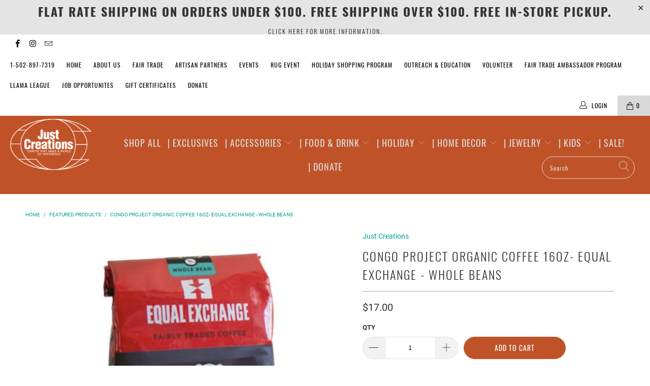

--- FILE ---
content_type: text/html; charset=utf-8
request_url: https://justcreations.org/products/congo-project-organic-coffee-16oz-equal-exchange-whole-beans
body_size: 26064
content:


 <!DOCTYPE html>
<html lang="en"> <head> <meta charset="utf-8"> <meta http-equiv="cleartype" content="on"> <meta name="robots" content="index,follow"> <!-- Mobile Specific Metas --> <meta name="HandheldFriendly" content="True"> <meta name="MobileOptimized" content="320"> <meta name="viewport" content="width=device-width,initial-scale=1"> <meta name="theme-color" content="#ffffff"> <title>
      Congo Project Fair Trade Organic Coffee 16oz- Equal Exchange - Whole Beans - Just Creations</title> <link rel="preconnect dns-prefetch" href="https://fonts.shopifycdn.com" /> <link rel="preconnect dns-prefetch" href="https://cdn.shopify.com" /> <link rel="preconnect dns-prefetch" href="https://v.shopify.com" /> <link rel="preconnect dns-prefetch" href="https://cdn.shopifycloud.com" /> <link rel="preconnect dns-prefetch" href="https://productreviews.shopifycdn.com" /> <link rel="stylesheet" href="https://cdnjs.cloudflare.com/ajax/libs/fancybox/3.5.6/jquery.fancybox.css"> <!-- Stylesheets for Turbo "6.0.1" --> <link href="//justcreations.org/cdn/shop/t/9/assets/styles.scss.css?v=109885920480561315481698948519" rel="stylesheet" type="text/css" media="all" /> <script>
      window.lazySizesConfig = window.lazySizesConfig || {};

      lazySizesConfig.expand = 300;
      lazySizesConfig.loadHidden = false;

      /*! lazysizes - v4.1.4 */
      !function(a,b){var c=b(a,a.document);a.lazySizes=c,"object"==typeof module&&module.exports&&(module.exports=c)}(window,function(a,b){"use strict";if(b.getElementsByClassName){var c,d,e=b.documentElement,f=a.Date,g=a.HTMLPictureElement,h="addEventListener",i="getAttribute",j=a[h],k=a.setTimeout,l=a.requestAnimationFrame||k,m=a.requestIdleCallback,n=/^picture$/i,o=["load","error","lazyincluded","_lazyloaded"],p={},q=Array.prototype.forEach,r=function(a,b){return p[b]||(p[b]=new RegExp("(\\s|^)"+b+"(\\s|$)")),p[b].test(a[i]("class")||"")&&p[b]},s=function(a,b){r(a,b)||a.setAttribute("class",(a[i]("class")||"").trim()+" "+b)},t=function(a,b){var c;(c=r(a,b))&&a.setAttribute("class",(a[i]("class")||"").replace(c," "))},u=function(a,b,c){var d=c?h:"removeEventListener";c&&u(a,b),o.forEach(function(c){a[d](c,b)})},v=function(a,d,e,f,g){var h=b.createEvent("Event");return e||(e={}),e.instance=c,h.initEvent(d,!f,!g),h.detail=e,a.dispatchEvent(h),h},w=function(b,c){var e;!g&&(e=a.picturefill||d.pf)?(c&&c.src&&!b[i]("srcset")&&b.setAttribute("srcset",c.src),e({reevaluate:!0,elements:[b]})):c&&c.src&&(b.src=c.src)},x=function(a,b){return(getComputedStyle(a,null)||{})[b]},y=function(a,b,c){for(c=c||a.offsetWidth;c<d.minSize&&b&&!a._lazysizesWidth;)c=b.offsetWidth,b=b.parentNode;return c},z=function(){var a,c,d=[],e=[],f=d,g=function(){var b=f;for(f=d.length?e:d,a=!0,c=!1;b.length;)b.shift()();a=!1},h=function(d,e){a&&!e?d.apply(this,arguments):(f.push(d),c||(c=!0,(b.hidden?k:l)(g)))};return h._lsFlush=g,h}(),A=function(a,b){return b?function(){z(a)}:function(){var b=this,c=arguments;z(function(){a.apply(b,c)})}},B=function(a){var b,c=0,e=d.throttleDelay,g=d.ricTimeout,h=function(){b=!1,c=f.now(),a()},i=m&&g>49?function(){m(h,{timeout:g}),g!==d.ricTimeout&&(g=d.ricTimeout)}:A(function(){k(h)},!0);return function(a){var d;(a=a===!0)&&(g=33),b||(b=!0,d=e-(f.now()-c),0>d&&(d=0),a||9>d?i():k(i,d))}},C=function(a){var b,c,d=99,e=function(){b=null,a()},g=function(){var a=f.now()-c;d>a?k(g,d-a):(m||e)(e)};return function(){c=f.now(),b||(b=k(g,d))}};!function(){var b,c={lazyClass:"lazyload",loadedClass:"lazyloaded",loadingClass:"lazyloading",preloadClass:"lazypreload",errorClass:"lazyerror",autosizesClass:"lazyautosizes",srcAttr:"data-src",srcsetAttr:"data-srcset",sizesAttr:"data-sizes",minSize:40,customMedia:{},init:!0,expFactor:1.5,hFac:.8,loadMode:2,loadHidden:!0,ricTimeout:0,throttleDelay:125};d=a.lazySizesConfig||a.lazysizesConfig||{};for(b in c)b in d||(d[b]=c[b]);a.lazySizesConfig=d,k(function(){d.init&&F()})}();var D=function(){var g,l,m,o,p,y,D,F,G,H,I,J,K,L,M=/^img$/i,N=/^iframe$/i,O="onscroll"in a&&!/(gle|ing)bot/.test(navigator.userAgent),P=0,Q=0,R=0,S=-1,T=function(a){R--,a&&a.target&&u(a.target,T),(!a||0>R||!a.target)&&(R=0)},U=function(a,c){var d,f=a,g="hidden"==x(b.body,"visibility")||"hidden"!=x(a.parentNode,"visibility")&&"hidden"!=x(a,"visibility");for(F-=c,I+=c,G-=c,H+=c;g&&(f=f.offsetParent)&&f!=b.body&&f!=e;)g=(x(f,"opacity")||1)>0,g&&"visible"!=x(f,"overflow")&&(d=f.getBoundingClientRect(),g=H>d.left&&G<d.right&&I>d.top-1&&F<d.bottom+1);return g},V=function(){var a,f,h,j,k,m,n,p,q,r=c.elements;if((o=d.loadMode)&&8>R&&(a=r.length)){f=0,S++,null==K&&("expand"in d||(d.expand=e.clientHeight>500&&e.clientWidth>500?500:370),J=d.expand,K=J*d.expFactor),K>Q&&1>R&&S>2&&o>2&&!b.hidden?(Q=K,S=0):Q=o>1&&S>1&&6>R?J:P;for(;a>f;f++)if(r[f]&&!r[f]._lazyRace)if(O)if((p=r[f][i]("data-expand"))&&(m=1*p)||(m=Q),q!==m&&(y=innerWidth+m*L,D=innerHeight+m,n=-1*m,q=m),h=r[f].getBoundingClientRect(),(I=h.bottom)>=n&&(F=h.top)<=D&&(H=h.right)>=n*L&&(G=h.left)<=y&&(I||H||G||F)&&(d.loadHidden||"hidden"!=x(r[f],"visibility"))&&(l&&3>R&&!p&&(3>o||4>S)||U(r[f],m))){if(ba(r[f]),k=!0,R>9)break}else!k&&l&&!j&&4>R&&4>S&&o>2&&(g[0]||d.preloadAfterLoad)&&(g[0]||!p&&(I||H||G||F||"auto"!=r[f][i](d.sizesAttr)))&&(j=g[0]||r[f]);else ba(r[f]);j&&!k&&ba(j)}},W=B(V),X=function(a){s(a.target,d.loadedClass),t(a.target,d.loadingClass),u(a.target,Z),v(a.target,"lazyloaded")},Y=A(X),Z=function(a){Y({target:a.target})},$=function(a,b){try{a.contentWindow.location.replace(b)}catch(c){a.src=b}},_=function(a){var b,c=a[i](d.srcsetAttr);(b=d.customMedia[a[i]("data-media")||a[i]("media")])&&a.setAttribute("media",b),c&&a.setAttribute("srcset",c)},aa=A(function(a,b,c,e,f){var g,h,j,l,o,p;(o=v(a,"lazybeforeunveil",b)).defaultPrevented||(e&&(c?s(a,d.autosizesClass):a.setAttribute("sizes",e)),h=a[i](d.srcsetAttr),g=a[i](d.srcAttr),f&&(j=a.parentNode,l=j&&n.test(j.nodeName||"")),p=b.firesLoad||"src"in a&&(h||g||l),o={target:a},p&&(u(a,T,!0),clearTimeout(m),m=k(T,2500),s(a,d.loadingClass),u(a,Z,!0)),l&&q.call(j.getElementsByTagName("source"),_),h?a.setAttribute("srcset",h):g&&!l&&(N.test(a.nodeName)?$(a,g):a.src=g),f&&(h||l)&&w(a,{src:g})),a._lazyRace&&delete a._lazyRace,t(a,d.lazyClass),z(function(){(!p||a.complete&&a.naturalWidth>1)&&(p?T(o):R--,X(o))},!0)}),ba=function(a){var b,c=M.test(a.nodeName),e=c&&(a[i](d.sizesAttr)||a[i]("sizes")),f="auto"==e;(!f&&l||!c||!a[i]("src")&&!a.srcset||a.complete||r(a,d.errorClass)||!r(a,d.lazyClass))&&(b=v(a,"lazyunveilread").detail,f&&E.updateElem(a,!0,a.offsetWidth),a._lazyRace=!0,R++,aa(a,b,f,e,c))},ca=function(){if(!l){if(f.now()-p<999)return void k(ca,999);var a=C(function(){d.loadMode=3,W()});l=!0,d.loadMode=3,W(),j("scroll",function(){3==d.loadMode&&(d.loadMode=2),a()},!0)}};return{_:function(){p=f.now(),c.elements=b.getElementsByClassName(d.lazyClass),g=b.getElementsByClassName(d.lazyClass+" "+d.preloadClass),L=d.hFac,j("scroll",W,!0),j("resize",W,!0),a.MutationObserver?new MutationObserver(W).observe(e,{childList:!0,subtree:!0,attributes:!0}):(e[h]("DOMNodeInserted",W,!0),e[h]("DOMAttrModified",W,!0),setInterval(W,999)),j("hashchange",W,!0),["focus","mouseover","click","load","transitionend","animationend","webkitAnimationEnd"].forEach(function(a){b[h](a,W,!0)}),/d$|^c/.test(b.readyState)?ca():(j("load",ca),b[h]("DOMContentLoaded",W),k(ca,2e4)),c.elements.length?(V(),z._lsFlush()):W()},checkElems:W,unveil:ba}}(),E=function(){var a,c=A(function(a,b,c,d){var e,f,g;if(a._lazysizesWidth=d,d+="px",a.setAttribute("sizes",d),n.test(b.nodeName||""))for(e=b.getElementsByTagName("source"),f=0,g=e.length;g>f;f++)e[f].setAttribute("sizes",d);c.detail.dataAttr||w(a,c.detail)}),e=function(a,b,d){var e,f=a.parentNode;f&&(d=y(a,f,d),e=v(a,"lazybeforesizes",{width:d,dataAttr:!!b}),e.defaultPrevented||(d=e.detail.width,d&&d!==a._lazysizesWidth&&c(a,f,e,d)))},f=function(){var b,c=a.length;if(c)for(b=0;c>b;b++)e(a[b])},g=C(f);return{_:function(){a=b.getElementsByClassName(d.autosizesClass),j("resize",g)},checkElems:g,updateElem:e}}(),F=function(){F.i||(F.i=!0,E._(),D._())};return c={cfg:d,autoSizer:E,loader:D,init:F,uP:w,aC:s,rC:t,hC:r,fire:v,gW:y,rAF:z}}});

      /*! lazysizes - v4.1.4 */
      !function(a,b){var c=function(){b(a.lazySizes),a.removeEventListener("lazyunveilread",c,!0)};b=b.bind(null,a,a.document),"object"==typeof module&&module.exports?b(require("lazysizes")):a.lazySizes?c():a.addEventListener("lazyunveilread",c,!0)}(window,function(a,b,c){"use strict";function d(){this.ratioElems=b.getElementsByClassName("lazyaspectratio"),this._setupEvents(),this.processImages()}if(a.addEventListener){var e,f,g,h=Array.prototype.forEach,i=/^picture$/i,j="data-aspectratio",k="img["+j+"]",l=function(b){return a.matchMedia?(l=function(a){return!a||(matchMedia(a)||{}).matches})(b):a.Modernizr&&Modernizr.mq?!b||Modernizr.mq(b):!b},m=c.aC,n=c.rC,o=c.cfg;d.prototype={_setupEvents:function(){var a=this,c=function(b){b.naturalWidth<36?a.addAspectRatio(b,!0):a.removeAspectRatio(b,!0)},d=function(){a.processImages()};b.addEventListener("load",function(a){a.target.getAttribute&&a.target.getAttribute(j)&&c(a.target)},!0),addEventListener("resize",function(){var b,d=function(){h.call(a.ratioElems,c)};return function(){clearTimeout(b),b=setTimeout(d,99)}}()),b.addEventListener("DOMContentLoaded",d),addEventListener("load",d)},processImages:function(a){var c,d;a||(a=b),c="length"in a&&!a.nodeName?a:a.querySelectorAll(k);for(d=0;d<c.length;d++)c[d].naturalWidth>36?this.removeAspectRatio(c[d]):this.addAspectRatio(c[d])},getSelectedRatio:function(a){var b,c,d,e,f,g=a.parentNode;if(g&&i.test(g.nodeName||""))for(d=g.getElementsByTagName("source"),b=0,c=d.length;c>b;b++)if(e=d[b].getAttribute("data-media")||d[b].getAttribute("media"),o.customMedia[e]&&(e=o.customMedia[e]),l(e)){f=d[b].getAttribute(j);break}return f||a.getAttribute(j)||""},parseRatio:function(){var a=/^\s*([+\d\.]+)(\s*[\/x]\s*([+\d\.]+))?\s*$/,b={};return function(c){var d;return!b[c]&&(d=c.match(a))&&(d[3]?b[c]=d[1]/d[3]:b[c]=1*d[1]),b[c]}}(),addAspectRatio:function(b,c){var d,e=b.offsetWidth,f=b.offsetHeight;return c||m(b,"lazyaspectratio"),36>e&&0>=f?void((e||f&&a.console)&&console.log("Define width or height of image, so we can calculate the other dimension")):(d=this.getSelectedRatio(b),d=this.parseRatio(d),void(d&&(e?b.style.height=e/d+"px":b.style.width=f*d+"px")))},removeAspectRatio:function(a){n(a,"lazyaspectratio"),a.style.height="",a.style.width="",a.removeAttribute(j)}},f=function(){g=a.jQuery||a.Zepto||a.shoestring||a.$,g&&g.fn&&!g.fn.imageRatio&&g.fn.filter&&g.fn.add&&g.fn.find?g.fn.imageRatio=function(){return e.processImages(this.find(k).add(this.filter(k))),this}:g=!1},f(),setTimeout(f),e=new d,a.imageRatio=e,"object"==typeof module&&module.exports?module.exports=e:"function"==typeof define&&define.amd&&define(e)}});

        /*! lazysizes - v4.1.5 */
        !function(a,b){var c=function(){b(a.lazySizes),a.removeEventListener("lazyunveilread",c,!0)};b=b.bind(null,a,a.document),"object"==typeof module&&module.exports?b(require("lazysizes")):a.lazySizes?c():a.addEventListener("lazyunveilread",c,!0)}(window,function(a,b,c){"use strict";if(a.addEventListener){var d=/\s+/g,e=/\s*\|\s+|\s+\|\s*/g,f=/^(.+?)(?:\s+\[\s*(.+?)\s*\])(?:\s+\[\s*(.+?)\s*\])?$/,g=/^\s*\(*\s*type\s*:\s*(.+?)\s*\)*\s*$/,h=/\(|\)|'/,i={contain:1,cover:1},j=function(a){var b=c.gW(a,a.parentNode);return(!a._lazysizesWidth||b>a._lazysizesWidth)&&(a._lazysizesWidth=b),a._lazysizesWidth},k=function(a){var b;return b=(getComputedStyle(a)||{getPropertyValue:function(){}}).getPropertyValue("background-size"),!i[b]&&i[a.style.backgroundSize]&&(b=a.style.backgroundSize),b},l=function(a,b){if(b){var c=b.match(g);c&&c[1]?a.setAttribute("type",c[1]):a.setAttribute("media",lazySizesConfig.customMedia[b]||b)}},m=function(a,c,g){var h=b.createElement("picture"),i=c.getAttribute(lazySizesConfig.sizesAttr),j=c.getAttribute("data-ratio"),k=c.getAttribute("data-optimumx");c._lazybgset&&c._lazybgset.parentNode==c&&c.removeChild(c._lazybgset),Object.defineProperty(g,"_lazybgset",{value:c,writable:!0}),Object.defineProperty(c,"_lazybgset",{value:h,writable:!0}),a=a.replace(d," ").split(e),h.style.display="none",g.className=lazySizesConfig.lazyClass,1!=a.length||i||(i="auto"),a.forEach(function(a){var c,d=b.createElement("source");i&&"auto"!=i&&d.setAttribute("sizes",i),(c=a.match(f))?(d.setAttribute(lazySizesConfig.srcsetAttr,c[1]),l(d,c[2]),l(d,c[3])):d.setAttribute(lazySizesConfig.srcsetAttr,a),h.appendChild(d)}),i&&(g.setAttribute(lazySizesConfig.sizesAttr,i),c.removeAttribute(lazySizesConfig.sizesAttr),c.removeAttribute("sizes")),k&&g.setAttribute("data-optimumx",k),j&&g.setAttribute("data-ratio",j),h.appendChild(g),c.appendChild(h)},n=function(a){if(a.target._lazybgset){var b=a.target,d=b._lazybgset,e=b.currentSrc||b.src;if(e){var f=c.fire(d,"bgsetproxy",{src:e,useSrc:h.test(e)?JSON.stringify(e):e});f.defaultPrevented||(d.style.backgroundImage="url("+f.detail.useSrc+")")}b._lazybgsetLoading&&(c.fire(d,"_lazyloaded",{},!1,!0),delete b._lazybgsetLoading)}};addEventListener("lazybeforeunveil",function(a){var d,e,f;!a.defaultPrevented&&(d=a.target.getAttribute("data-bgset"))&&(f=a.target,e=b.createElement("img"),e.alt="",e._lazybgsetLoading=!0,a.detail.firesLoad=!0,m(d,f,e),setTimeout(function(){c.loader.unveil(e),c.rAF(function(){c.fire(e,"_lazyloaded",{},!0,!0),e.complete&&n({target:e})})}))}),b.addEventListener("load",n,!0),a.addEventListener("lazybeforesizes",function(a){if(a.detail.instance==c&&a.target._lazybgset&&a.detail.dataAttr){var b=a.target._lazybgset,d=k(b);i[d]&&(a.target._lazysizesParentFit=d,c.rAF(function(){a.target.setAttribute("data-parent-fit",d),a.target._lazysizesParentFit&&delete a.target._lazysizesParentFit}))}},!0),b.documentElement.addEventListener("lazybeforesizes",function(a){!a.defaultPrevented&&a.target._lazybgset&&a.detail.instance==c&&(a.detail.width=j(a.target._lazybgset))})}});</script> <script>
      
Shopify = window.Shopify || {};Shopify.theme_settings = {};Shopify.currency_settings = {};Shopify.theme_settings.display_tos_checkbox = false;Shopify.theme_settings.go_to_checkout = false;Shopify.theme_settings.cart_action = "ajax";Shopify.theme_settings.collection_swatches = false;Shopify.theme_settings.collection_secondary_image = false;Shopify.theme_settings.show_multiple_currencies = false;Shopify.theme_settings.currency_format = 'money_format';Shopify.currency_settings.shopifyMultiCurrencyIsEnabled = false;Shopify.currency_settings.shop_currency = "USD";Shopify.currency_settings.default_currency = "USD";Shopify.currency_settings.money_with_currency_format = "${{amount}} USD";Shopify.currency_settings.money_format = "${{amount}}";Shopify.theme_settings.display_inventory_left = false;Shopify.theme_settings.inventory_threshold = 10;Shopify.theme_settings.limit_quantity = false;Shopify.theme_settings.menu_position = "inline";Shopify.theme_settings.newsletter_popup = false;Shopify.theme_settings.newsletter_popup_days = "7";Shopify.theme_settings.newsletter_popup_mobile = true;Shopify.theme_settings.newsletter_popup_seconds = 8;Shopify.theme_settings.pagination_type = "load_more";Shopify.theme_settings.search_pagination_type = "basic_pagination";Shopify.theme_settings.enable_shopify_review_comments = true;Shopify.theme_settings.enable_shopify_collection_badges = true;Shopify.theme_settings.quick_shop_thumbnail_position = "bottom-thumbnails";Shopify.theme_settings.product_form_style = "swatches";Shopify.theme_settings.sale_banner_enabled = true;Shopify.theme_settings.display_savings = true;Shopify.theme_settings.display_sold_out_price = false;Shopify.theme_settings.sold_out_text = "Sold Out";Shopify.theme_settings.free_text = "Free";Shopify.theme_settings.video_looping = false;Shopify.theme_settings.search_option = "products";Shopify.theme_settings.search_items_to_display = 5;Shopify.theme_settings.enable_autocomplete = true;Shopify.theme_settings.page_dots_enabled = false;Shopify.theme_settings.slideshow_arrow_size = "light";Shopify.theme_settings.quick_shop_enabled = true;Shopify.translation =Shopify.translation || {};Shopify.translation.agree_to_terms_warning = "You must agree with the terms and conditions to checkout.";Shopify.translation.one_item_left = "item left";Shopify.translation.items_left_text = "items left";Shopify.translation.cart_savings_text = "Total Savings";Shopify.translation.cart_discount_text = "Discount";Shopify.translation.cart_subtotal_text = "Subtotal";Shopify.translation.cart_remove_text = "Remove";Shopify.translation.newsletter_success_text = "Thank you for joining our mailing list!";Shopify.translation.notify_email = "Enter your email address...";Shopify.translation.notify_email_value = "Translation missing: en.contact.fields.email";Shopify.translation.notify_email_send = "Send";Shopify.translation.notify_message_first = "Please notify me when ";Shopify.translation.notify_message_last = " becomes available - ";Shopify.translation.notify_success_text = "Thanks! We will notify you when this product becomes available!";Shopify.translation.add_to_cart = "Add to Cart";Shopify.translation.coming_soon_text = "Coming Soon";Shopify.translation.sold_out_text = "Sold Out";Shopify.translation.sale_text = "Sale";Shopify.translation.savings_text = "You Save";Shopify.translation.free_price_text = "Translation missing: en.settings.free_price_text";Shopify.translation.from_text = "from";Shopify.translation.new_text = "New";Shopify.translation.pre_order_text = "Pre-Order";Shopify.translation.unavailable_text = "Unavailable";Shopify.translation.all_results = "View all results";</script> <meta name="description" content="An inspirational blend of East African Coffees that is smooth and balanced, with rich chocolate, sweet vanilla, brown spices and a hint of fresh berry." /> <link rel="shortcut icon" type="image/x-icon" href="//justcreations.org/cdn/shop/files/FAV_180x180.png?v=1613733568"> <link rel="apple-touch-icon" href="//justcreations.org/cdn/shop/files/FAV_180x180.png?v=1613733568"/> <link rel="apple-touch-icon" sizes="57x57" href="//justcreations.org/cdn/shop/files/FAV_57x57.png?v=1613733568"/> <link rel="apple-touch-icon" sizes="60x60" href="//justcreations.org/cdn/shop/files/FAV_60x60.png?v=1613733568"/> <link rel="apple-touch-icon" sizes="72x72" href="//justcreations.org/cdn/shop/files/FAV_72x72.png?v=1613733568"/> <link rel="apple-touch-icon" sizes="76x76" href="//justcreations.org/cdn/shop/files/FAV_76x76.png?v=1613733568"/> <link rel="apple-touch-icon" sizes="114x114" href="//justcreations.org/cdn/shop/files/FAV_114x114.png?v=1613733568"/> <link rel="apple-touch-icon" sizes="180x180" href="//justcreations.org/cdn/shop/files/FAV_180x180.png?v=1613733568"/> <link rel="apple-touch-icon" sizes="228x228" href="//justcreations.org/cdn/shop/files/FAV_228x228.png?v=1613733568"/> <link rel="canonical" href="https://justcreations.org/products/congo-project-organic-coffee-16oz-equal-exchange-whole-beans" /> <script>window.performance && window.performance.mark && window.performance.mark('shopify.content_for_header.start');</script><meta name="facebook-domain-verification" content="q9venf64i1c5i19zal340htpfomhvo">
<meta name="google-site-verification" content="Mc1RVCHUrscB2xW6ocAQbqfTShUj35DhNlvmvIsDz-c">
<meta id="shopify-digital-wallet" name="shopify-digital-wallet" content="/8110604346/digital_wallets/dialog">
<meta name="shopify-checkout-api-token" content="532f6e3a2b256faef0fcd2fc187111c8">
<meta id="in-context-paypal-metadata" data-shop-id="8110604346" data-venmo-supported="true" data-environment="production" data-locale="en_US" data-paypal-v4="true" data-currency="USD">
<link rel="alternate" type="application/json+oembed" href="https://justcreations.org/products/congo-project-organic-coffee-16oz-equal-exchange-whole-beans.oembed">
<script async="async" src="/checkouts/internal/preloads.js?locale=en-US"></script>
<link rel="preconnect" href="https://shop.app" crossorigin="anonymous">
<script async="async" src="https://shop.app/checkouts/internal/preloads.js?locale=en-US&shop_id=8110604346" crossorigin="anonymous"></script>
<script id="apple-pay-shop-capabilities" type="application/json">{"shopId":8110604346,"countryCode":"US","currencyCode":"USD","merchantCapabilities":["supports3DS"],"merchantId":"gid:\/\/shopify\/Shop\/8110604346","merchantName":"Just Creations","requiredBillingContactFields":["postalAddress","email"],"requiredShippingContactFields":["postalAddress","email"],"shippingType":"shipping","supportedNetworks":["visa","masterCard","amex","discover","elo","jcb"],"total":{"type":"pending","label":"Just Creations","amount":"1.00"},"shopifyPaymentsEnabled":true,"supportsSubscriptions":true}</script>
<script id="shopify-features" type="application/json">{"accessToken":"532f6e3a2b256faef0fcd2fc187111c8","betas":["rich-media-storefront-analytics"],"domain":"justcreations.org","predictiveSearch":true,"shopId":8110604346,"locale":"en"}</script>
<script>var Shopify = Shopify || {};
Shopify.shop = "justcreations.myshopify.com";
Shopify.locale = "en";
Shopify.currency = {"active":"USD","rate":"1.0"};
Shopify.country = "US";
Shopify.theme = {"name":"TurboPortland with Installments message","id":126713168049,"schema_name":"Turbo","schema_version":"6.0.1","theme_store_id":null,"role":"main"};
Shopify.theme.handle = "null";
Shopify.theme.style = {"id":null,"handle":null};
Shopify.cdnHost = "justcreations.org/cdn";
Shopify.routes = Shopify.routes || {};
Shopify.routes.root = "/";</script>
<script type="module">!function(o){(o.Shopify=o.Shopify||{}).modules=!0}(window);</script>
<script>!function(o){function n(){var o=[];function n(){o.push(Array.prototype.slice.apply(arguments))}return n.q=o,n}var t=o.Shopify=o.Shopify||{};t.loadFeatures=n(),t.autoloadFeatures=n()}(window);</script>
<script>
  window.ShopifyPay = window.ShopifyPay || {};
  window.ShopifyPay.apiHost = "shop.app\/pay";
  window.ShopifyPay.redirectState = null;
</script>
<script id="shop-js-analytics" type="application/json">{"pageType":"product"}</script>
<script defer="defer" async type="module" src="//justcreations.org/cdn/shopifycloud/shop-js/modules/v2/client.init-shop-cart-sync_CGREiBkR.en.esm.js"></script>
<script defer="defer" async type="module" src="//justcreations.org/cdn/shopifycloud/shop-js/modules/v2/chunk.common_Bt2Up4BP.esm.js"></script>
<script type="module">
  await import("//justcreations.org/cdn/shopifycloud/shop-js/modules/v2/client.init-shop-cart-sync_CGREiBkR.en.esm.js");
await import("//justcreations.org/cdn/shopifycloud/shop-js/modules/v2/chunk.common_Bt2Up4BP.esm.js");

  window.Shopify.SignInWithShop?.initShopCartSync?.({"fedCMEnabled":true,"windoidEnabled":true});

</script>
<script defer="defer" async type="module" src="//justcreations.org/cdn/shopifycloud/shop-js/modules/v2/client.payment-terms_BlOJedZ2.en.esm.js"></script>
<script defer="defer" async type="module" src="//justcreations.org/cdn/shopifycloud/shop-js/modules/v2/chunk.common_Bt2Up4BP.esm.js"></script>
<script defer="defer" async type="module" src="//justcreations.org/cdn/shopifycloud/shop-js/modules/v2/chunk.modal_Dk0o9ppo.esm.js"></script>
<script type="module">
  await import("//justcreations.org/cdn/shopifycloud/shop-js/modules/v2/client.payment-terms_BlOJedZ2.en.esm.js");
await import("//justcreations.org/cdn/shopifycloud/shop-js/modules/v2/chunk.common_Bt2Up4BP.esm.js");
await import("//justcreations.org/cdn/shopifycloud/shop-js/modules/v2/chunk.modal_Dk0o9ppo.esm.js");

  
</script>
<script>
  window.Shopify = window.Shopify || {};
  if (!window.Shopify.featureAssets) window.Shopify.featureAssets = {};
  window.Shopify.featureAssets['shop-js'] = {"shop-cart-sync":["modules/v2/client.shop-cart-sync_CQNAmp__.en.esm.js","modules/v2/chunk.common_Bt2Up4BP.esm.js"],"init-windoid":["modules/v2/client.init-windoid_BMafEeJe.en.esm.js","modules/v2/chunk.common_Bt2Up4BP.esm.js"],"shop-cash-offers":["modules/v2/client.shop-cash-offers_3d66YIS3.en.esm.js","modules/v2/chunk.common_Bt2Up4BP.esm.js","modules/v2/chunk.modal_Dk0o9ppo.esm.js"],"init-fed-cm":["modules/v2/client.init-fed-cm_B-WG4sqw.en.esm.js","modules/v2/chunk.common_Bt2Up4BP.esm.js"],"shop-toast-manager":["modules/v2/client.shop-toast-manager_DhuhblEJ.en.esm.js","modules/v2/chunk.common_Bt2Up4BP.esm.js"],"shop-button":["modules/v2/client.shop-button_B5xLHL5j.en.esm.js","modules/v2/chunk.common_Bt2Up4BP.esm.js"],"avatar":["modules/v2/client.avatar_BTnouDA3.en.esm.js"],"init-shop-email-lookup-coordinator":["modules/v2/client.init-shop-email-lookup-coordinator_hqFayTDE.en.esm.js","modules/v2/chunk.common_Bt2Up4BP.esm.js"],"init-shop-cart-sync":["modules/v2/client.init-shop-cart-sync_CGREiBkR.en.esm.js","modules/v2/chunk.common_Bt2Up4BP.esm.js"],"shop-login-button":["modules/v2/client.shop-login-button_g5QkWrqe.en.esm.js","modules/v2/chunk.common_Bt2Up4BP.esm.js","modules/v2/chunk.modal_Dk0o9ppo.esm.js"],"pay-button":["modules/v2/client.pay-button_Cuf0bNvL.en.esm.js","modules/v2/chunk.common_Bt2Up4BP.esm.js"],"init-shop-for-new-customer-accounts":["modules/v2/client.init-shop-for-new-customer-accounts_Bxwhl6__.en.esm.js","modules/v2/client.shop-login-button_g5QkWrqe.en.esm.js","modules/v2/chunk.common_Bt2Up4BP.esm.js","modules/v2/chunk.modal_Dk0o9ppo.esm.js"],"init-customer-accounts-sign-up":["modules/v2/client.init-customer-accounts-sign-up_al3d1WE3.en.esm.js","modules/v2/client.shop-login-button_g5QkWrqe.en.esm.js","modules/v2/chunk.common_Bt2Up4BP.esm.js","modules/v2/chunk.modal_Dk0o9ppo.esm.js"],"shop-follow-button":["modules/v2/client.shop-follow-button_B9MutJJO.en.esm.js","modules/v2/chunk.common_Bt2Up4BP.esm.js","modules/v2/chunk.modal_Dk0o9ppo.esm.js"],"checkout-modal":["modules/v2/client.checkout-modal_OBPaeP-J.en.esm.js","modules/v2/chunk.common_Bt2Up4BP.esm.js","modules/v2/chunk.modal_Dk0o9ppo.esm.js"],"init-customer-accounts":["modules/v2/client.init-customer-accounts_Brxa5h1K.en.esm.js","modules/v2/client.shop-login-button_g5QkWrqe.en.esm.js","modules/v2/chunk.common_Bt2Up4BP.esm.js","modules/v2/chunk.modal_Dk0o9ppo.esm.js"],"lead-capture":["modules/v2/client.lead-capture_BBBv1Qpe.en.esm.js","modules/v2/chunk.common_Bt2Up4BP.esm.js","modules/v2/chunk.modal_Dk0o9ppo.esm.js"],"shop-login":["modules/v2/client.shop-login_DoNRI_y4.en.esm.js","modules/v2/chunk.common_Bt2Up4BP.esm.js","modules/v2/chunk.modal_Dk0o9ppo.esm.js"],"payment-terms":["modules/v2/client.payment-terms_BlOJedZ2.en.esm.js","modules/v2/chunk.common_Bt2Up4BP.esm.js","modules/v2/chunk.modal_Dk0o9ppo.esm.js"]};
</script>
<script id="__st">var __st={"a":8110604346,"offset":-18000,"reqid":"d6af4800-deb5-4064-9310-0da0ed736b8c-1762789312","pageurl":"justcreations.org\/products\/congo-project-organic-coffee-16oz-equal-exchange-whole-beans","u":"1bfa69d2ee59","p":"product","rtyp":"product","rid":4432742023226};</script>
<script>window.ShopifyPaypalV4VisibilityTracking = true;</script>
<script id="captcha-bootstrap">!function(){'use strict';const t='contact',e='account',n='new_comment',o=[[t,t],['blogs',n],['comments',n],[t,'customer']],c=[[e,'customer_login'],[e,'guest_login'],[e,'recover_customer_password'],[e,'create_customer']],r=t=>t.map((([t,e])=>`form[action*='/${t}']:not([data-nocaptcha='true']) input[name='form_type'][value='${e}']`)).join(','),a=t=>()=>t?[...document.querySelectorAll(t)].map((t=>t.form)):[];function s(){const t=[...o],e=r(t);return a(e)}const i='password',u='form_key',d=['recaptcha-v3-token','g-recaptcha-response','h-captcha-response',i],f=()=>{try{return window.sessionStorage}catch{return}},m='__shopify_v',_=t=>t.elements[u];function p(t,e,n=!1){try{const o=window.sessionStorage,c=JSON.parse(o.getItem(e)),{data:r}=function(t){const{data:e,action:n}=t;return t[m]||n?{data:e,action:n}:{data:t,action:n}}(c);for(const[e,n]of Object.entries(r))t.elements[e]&&(t.elements[e].value=n);n&&o.removeItem(e)}catch(o){console.error('form repopulation failed',{error:o})}}const l='form_type',E='cptcha';function T(t){t.dataset[E]=!0}const w=window,h=w.document,L='Shopify',v='ce_forms',y='captcha';let A=!1;((t,e)=>{const n=(g='f06e6c50-85a8-45c8-87d0-21a2b65856fe',I='https://cdn.shopify.com/shopifycloud/storefront-forms-hcaptcha/ce_storefront_forms_captcha_hcaptcha.v1.5.2.iife.js',D={infoText:'Protected by hCaptcha',privacyText:'Privacy',termsText:'Terms'},(t,e,n)=>{const o=w[L][v],c=o.bindForm;if(c)return c(t,g,e,D).then(n);var r;o.q.push([[t,g,e,D],n]),r=I,A||(h.body.append(Object.assign(h.createElement('script'),{id:'captcha-provider',async:!0,src:r})),A=!0)});var g,I,D;w[L]=w[L]||{},w[L][v]=w[L][v]||{},w[L][v].q=[],w[L][y]=w[L][y]||{},w[L][y].protect=function(t,e){n(t,void 0,e),T(t)},Object.freeze(w[L][y]),function(t,e,n,w,h,L){const[v,y,A,g]=function(t,e,n){const i=e?o:[],u=t?c:[],d=[...i,...u],f=r(d),m=r(i),_=r(d.filter((([t,e])=>n.includes(e))));return[a(f),a(m),a(_),s()]}(w,h,L),I=t=>{const e=t.target;return e instanceof HTMLFormElement?e:e&&e.form},D=t=>v().includes(t);t.addEventListener('submit',(t=>{const e=I(t);if(!e)return;const n=D(e)&&!e.dataset.hcaptchaBound&&!e.dataset.recaptchaBound,o=_(e),c=g().includes(e)&&(!o||!o.value);(n||c)&&t.preventDefault(),c&&!n&&(function(t){try{if(!f())return;!function(t){const e=f();if(!e)return;const n=_(t);if(!n)return;const o=n.value;o&&e.removeItem(o)}(t);const e=Array.from(Array(32),(()=>Math.random().toString(36)[2])).join('');!function(t,e){_(t)||t.append(Object.assign(document.createElement('input'),{type:'hidden',name:u})),t.elements[u].value=e}(t,e),function(t,e){const n=f();if(!n)return;const o=[...t.querySelectorAll(`input[type='${i}']`)].map((({name:t})=>t)),c=[...d,...o],r={};for(const[a,s]of new FormData(t).entries())c.includes(a)||(r[a]=s);n.setItem(e,JSON.stringify({[m]:1,action:t.action,data:r}))}(t,e)}catch(e){console.error('failed to persist form',e)}}(e),e.submit())}));const S=(t,e)=>{t&&!t.dataset[E]&&(n(t,e.some((e=>e===t))),T(t))};for(const o of['focusin','change'])t.addEventListener(o,(t=>{const e=I(t);D(e)&&S(e,y())}));const B=e.get('form_key'),M=e.get(l),P=B&&M;t.addEventListener('DOMContentLoaded',(()=>{const t=y();if(P)for(const e of t)e.elements[l].value===M&&p(e,B);[...new Set([...A(),...v().filter((t=>'true'===t.dataset.shopifyCaptcha))])].forEach((e=>S(e,t)))}))}(h,new URLSearchParams(w.location.search),n,t,e,['guest_login'])})(!0,!0)}();</script>
<script integrity="sha256-52AcMU7V7pcBOXWImdc/TAGTFKeNjmkeM1Pvks/DTgc=" data-source-attribution="shopify.loadfeatures" defer="defer" src="//justcreations.org/cdn/shopifycloud/storefront/assets/storefront/load_feature-81c60534.js" crossorigin="anonymous"></script>
<script crossorigin="anonymous" defer="defer" src="//justcreations.org/cdn/shopifycloud/storefront/assets/shopify_pay/storefront-65b4c6d7.js?v=20250812"></script>
<script data-source-attribution="shopify.dynamic_checkout.dynamic.init">var Shopify=Shopify||{};Shopify.PaymentButton=Shopify.PaymentButton||{isStorefrontPortableWallets:!0,init:function(){window.Shopify.PaymentButton.init=function(){};var t=document.createElement("script");t.src="https://justcreations.org/cdn/shopifycloud/portable-wallets/latest/portable-wallets.en.js",t.type="module",document.head.appendChild(t)}};
</script>
<script data-source-attribution="shopify.dynamic_checkout.buyer_consent">
  function portableWalletsHideBuyerConsent(e){var t=document.getElementById("shopify-buyer-consent"),n=document.getElementById("shopify-subscription-policy-button");t&&n&&(t.classList.add("hidden"),t.setAttribute("aria-hidden","true"),n.removeEventListener("click",e))}function portableWalletsShowBuyerConsent(e){var t=document.getElementById("shopify-buyer-consent"),n=document.getElementById("shopify-subscription-policy-button");t&&n&&(t.classList.remove("hidden"),t.removeAttribute("aria-hidden"),n.addEventListener("click",e))}window.Shopify?.PaymentButton&&(window.Shopify.PaymentButton.hideBuyerConsent=portableWalletsHideBuyerConsent,window.Shopify.PaymentButton.showBuyerConsent=portableWalletsShowBuyerConsent);
</script>
<script data-source-attribution="shopify.dynamic_checkout.cart.bootstrap">document.addEventListener("DOMContentLoaded",(function(){function t(){return document.querySelector("shopify-accelerated-checkout-cart, shopify-accelerated-checkout")}if(t())Shopify.PaymentButton.init();else{new MutationObserver((function(e,n){t()&&(Shopify.PaymentButton.init(),n.disconnect())})).observe(document.body,{childList:!0,subtree:!0})}}));
</script>
<link id="shopify-accelerated-checkout-styles" rel="stylesheet" media="screen" href="https://justcreations.org/cdn/shopifycloud/portable-wallets/latest/accelerated-checkout-backwards-compat.css" crossorigin="anonymous">
<style id="shopify-accelerated-checkout-cart">
        #shopify-buyer-consent {
  margin-top: 1em;
  display: inline-block;
  width: 100%;
}

#shopify-buyer-consent.hidden {
  display: none;
}

#shopify-subscription-policy-button {
  background: none;
  border: none;
  padding: 0;
  text-decoration: underline;
  font-size: inherit;
  cursor: pointer;
}

#shopify-subscription-policy-button::before {
  box-shadow: none;
}

      </style>

<script>window.performance && window.performance.mark && window.performance.mark('shopify.content_for_header.end');</script>

    

<meta name="author" content="Just Creations">
<meta property="og:url" content="https://justcreations.org/products/congo-project-organic-coffee-16oz-equal-exchange-whole-beans">
<meta property="og:site_name" content="Just Creations"> <meta property="og:type" content="product"> <meta property="og:title" content="Congo Project Organic Coffee 16oz- Equal Exchange - Whole Beans"> <meta property="og:image" content="https://justcreations.org/cdn/shop/products/EECongoProjectwhole2022_600x.jpg?v=1642804135"> <meta property="og:image:secure_url" content="https://justcreations.org/cdn/shop/products/EECongoProjectwhole2022_600x.jpg?v=1642804135"> <meta property="og:image:width" content="1418"> <meta property="og:image:height" content="1418"> <meta property="product:price:amount" content="17.00"> <meta property="product:price:currency" content="USD"> <meta property="og:description" content="An inspirational blend of East African Coffees that is smooth and balanced, with rich chocolate, sweet vanilla, brown spices and a hint of fresh berry.">




<meta name="twitter:card" content="summary"> <meta name="twitter:title" content="Congo Project Organic Coffee 16oz- Equal Exchange - Whole Beans"> <meta name="twitter:description" content="An inspirational blend of East African Coffees that is smooth and balanced, with rich chocolate, sweet vanilla, brown spices and a hint of fresh berry."> <meta name="twitter:image" content="https://justcreations.org/cdn/shop/products/EECongoProjectwhole2022_240x.jpg?v=1642804135"> <meta name="twitter:image:width" content="240"> <meta name="twitter:image:height" content="240"> <meta name="twitter:image:alt" content="Congo Project Organic Coffee 16oz- Equal Exchange - Whole Beans"> <script src="//justcreations.org/cdn/shop/t/9/assets/bss-file-configdata.js?v=47056200864065330721698948560" type="text/javascript"></script> <script src="//justcreations.org/cdn/shop/t/9/assets/bss-file-configdata-banner.js?v=151034973688681356691680380844" type="text/javascript"></script> <script src="//justcreations.org/cdn/shop/t/9/assets/bss-file-configdata-popup.js?v=173992696638277510541680380845" type="text/javascript"></script><script>
                if (typeof BSS_PL == 'undefined') {
                    var BSS_PL = {};
                }
                var bssPlApiServer = "https://product-labels-pro.bsscommerce.com";
                BSS_PL.customerTags = 'null';
                BSS_PL.customerId = 'null';
                BSS_PL.configData = configDatas;
                BSS_PL.configDataBanner = configDataBanners ? configDataBanners : [];
                BSS_PL.configDataPopup = configDataPopups ? configDataPopups : [];
                BSS_PL.storeId = 11827;
                BSS_PL.currentPlan = "free";
                BSS_PL.storeIdCustomOld = "10678";
                BSS_PL.storeIdOldWIthPriority = "12200";
                BSS_PL.apiServerProduction = "https://product-labels-pro.bsscommerce.com";
                
                BSS_PL.integration = {"laiReview":{"status":0,"config":[]}}
                BSS_PL.settingsData = {}</script> <style>
.homepage-slideshow .slick-slide .bss_pl_img {
    visibility: hidden !important;
}
</style><!-- BEGIN app block: shopify://apps/ta-labels-badges/blocks/bss-pl-config-data/91bfe765-b604-49a1-805e-3599fa600b24 --><script
    id='bss-pl-config-data'
>
	let TAE_StoreId = "";
	if (typeof BSS_PL == 'undefined' || TAE_StoreId !== "") {
  		var BSS_PL = {};
		BSS_PL.storeId = null;
		BSS_PL.currentPlan = null;
		BSS_PL.apiServerProduction = null;
		BSS_PL.publicAccessToken = null;
		BSS_PL.customerTags = "null";
		BSS_PL.customerId = "null";
		BSS_PL.storeIdCustomOld = null;
		BSS_PL.storeIdOldWIthPriority = null;
		BSS_PL.storeIdOptimizeAppendLabel = null
		BSS_PL.optimizeCodeIds = null; 
		BSS_PL.extendedFeatureIds = null;
		BSS_PL.integration = null;
		BSS_PL.settingsData  = null;
		BSS_PL.configProductMetafields = null;
		BSS_PL.configVariantMetafields = null;
		
		BSS_PL.configData = [].concat();

		
		BSS_PL.configDataBanner = [].concat();

		
		BSS_PL.configDataPopup = [].concat();

		
		BSS_PL.configDataLabelGroup = [].concat();
		
		
		BSS_PL.collectionID = ``;
		BSS_PL.collectionHandle = ``;
		BSS_PL.collectionTitle = ``;

		
		BSS_PL.conditionConfigData = [].concat();
	}
</script>




<style>
    
    
</style>

<script>
    function bssLoadScripts(src, callback, isDefer = false) {
        const scriptTag = document.createElement('script');
        document.head.appendChild(scriptTag);
        scriptTag.src = src;
        if (isDefer) {
            scriptTag.defer = true;
        } else {
            scriptTag.async = true;
        }
        if (callback) {
            scriptTag.addEventListener('load', function () {
                callback();
            });
        }
    }
    const scriptUrls = [
        "https://cdn.shopify.com/extensions/019a6d4c-dc07-7cc4-aa69-03248001b65b/product-label-513/assets/bss-pl-init-helper.js",
        "https://cdn.shopify.com/extensions/019a6d4c-dc07-7cc4-aa69-03248001b65b/product-label-513/assets/bss-pl-init-config-run-scripts.js",
    ];
    Promise.all(scriptUrls.map((script) => new Promise((resolve) => bssLoadScripts(script, resolve)))).then((res) => {
        console.log('BSS scripts loaded');
        window.bssScriptsLoaded = true;
    });

	function bssInitScripts() {
		if (BSS_PL.configData.length) {
			const enabledFeature = [
				{ type: 1, script: "https://cdn.shopify.com/extensions/019a6d4c-dc07-7cc4-aa69-03248001b65b/product-label-513/assets/bss-pl-init-for-label.js" },
				{ type: 2, badge: [0, 7, 8], script: "https://cdn.shopify.com/extensions/019a6d4c-dc07-7cc4-aa69-03248001b65b/product-label-513/assets/bss-pl-init-for-badge-product-name.js" },
				{ type: 2, badge: 1, script: "https://cdn.shopify.com/extensions/019a6d4c-dc07-7cc4-aa69-03248001b65b/product-label-513/assets/bss-pl-init-for-badge-product-image.js" },
				{ type: 2, badge: 2, script: "https://cdn.shopify.com/extensions/019a6d4c-dc07-7cc4-aa69-03248001b65b/product-label-513/assets/bss-pl-init-for-badge-custom-selector.js" },
				{ type: 2, badge: [3, 9, 10], script: "https://cdn.shopify.com/extensions/019a6d4c-dc07-7cc4-aa69-03248001b65b/product-label-513/assets/bss-pl-init-for-badge-price.js" },
				{ type: 2, badge: 4, script: "https://cdn.shopify.com/extensions/019a6d4c-dc07-7cc4-aa69-03248001b65b/product-label-513/assets/bss-pl-init-for-badge-add-to-cart-btn.js" },
				{ type: 2, badge: 5, script: "https://cdn.shopify.com/extensions/019a6d4c-dc07-7cc4-aa69-03248001b65b/product-label-513/assets/bss-pl-init-for-badge-quantity-box.js" },
				{ type: 2, badge: 6, script: "https://cdn.shopify.com/extensions/019a6d4c-dc07-7cc4-aa69-03248001b65b/product-label-513/assets/bss-pl-init-for-badge-buy-it-now-btn.js" }
			]
				.filter(({ type, badge }) => BSS_PL.configData.some(item => item.label_type === type && (badge === undefined || (Array.isArray(badge) ? badge.includes(item.badge_type) : item.badge_type === badge))) || (type === 1 && BSS_PL.configDataLabelGroup && BSS_PL.configDataLabelGroup.length))
				.map(({ script }) => script);
				
            enabledFeature.forEach((src) => bssLoadScripts(src));

            if (enabledFeature.length) {
                const src = "https://cdn.shopify.com/extensions/019a6d4c-dc07-7cc4-aa69-03248001b65b/product-label-513/assets/bss-product-label-js.js";
                bssLoadScripts(src);
            }
        }

        if (BSS_PL.configDataBanner && BSS_PL.configDataBanner.length) {
            const src = "https://cdn.shopify.com/extensions/019a6d4c-dc07-7cc4-aa69-03248001b65b/product-label-513/assets/bss-product-label-banner.js";
            bssLoadScripts(src);
        }

        if (BSS_PL.configDataPopup && BSS_PL.configDataPopup.length) {
            const src = "https://cdn.shopify.com/extensions/019a6d4c-dc07-7cc4-aa69-03248001b65b/product-label-513/assets/bss-product-label-popup.js";
            bssLoadScripts(src);
        }

        if (window.location.search.includes('bss-pl-custom-selector')) {
            const src = "https://cdn.shopify.com/extensions/019a6d4c-dc07-7cc4-aa69-03248001b65b/product-label-513/assets/bss-product-label-custom-position.js";
            bssLoadScripts(src, null, true);
        }
    }
    bssInitScripts();
</script>


<!-- END app block --><link href="https://cdn.shopify.com/extensions/019a6d4c-dc07-7cc4-aa69-03248001b65b/product-label-513/assets/bss-pl-style.min.css" rel="stylesheet" type="text/css" media="all">
<link href="https://monorail-edge.shopifysvc.com" rel="dns-prefetch">
<script>(function(){if ("sendBeacon" in navigator && "performance" in window) {try {var session_token_from_headers = performance.getEntriesByType('navigation')[0].serverTiming.find(x => x.name == '_s').description;} catch {var session_token_from_headers = undefined;}var session_cookie_matches = document.cookie.match(/_shopify_s=([^;]*)/);var session_token_from_cookie = session_cookie_matches && session_cookie_matches.length === 2 ? session_cookie_matches[1] : "";var session_token = session_token_from_headers || session_token_from_cookie || "";function handle_abandonment_event(e) {var entries = performance.getEntries().filter(function(entry) {return /monorail-edge.shopifysvc.com/.test(entry.name);});if (!window.abandonment_tracked && entries.length === 0) {window.abandonment_tracked = true;var currentMs = Date.now();var navigation_start = performance.timing.navigationStart;var payload = {shop_id: 8110604346,url: window.location.href,navigation_start,duration: currentMs - navigation_start,session_token,page_type: "product"};window.navigator.sendBeacon("https://monorail-edge.shopifysvc.com/v1/produce", JSON.stringify({schema_id: "online_store_buyer_site_abandonment/1.1",payload: payload,metadata: {event_created_at_ms: currentMs,event_sent_at_ms: currentMs}}));}}window.addEventListener('pagehide', handle_abandonment_event);}}());</script>
<script id="web-pixels-manager-setup">(function e(e,d,r,n,o){if(void 0===o&&(o={}),!Boolean(null===(a=null===(i=window.Shopify)||void 0===i?void 0:i.analytics)||void 0===a?void 0:a.replayQueue)){var i,a;window.Shopify=window.Shopify||{};var t=window.Shopify;t.analytics=t.analytics||{};var s=t.analytics;s.replayQueue=[],s.publish=function(e,d,r){return s.replayQueue.push([e,d,r]),!0};try{self.performance.mark("wpm:start")}catch(e){}var l=function(){var e={modern:/Edge?\/(1{2}[4-9]|1[2-9]\d|[2-9]\d{2}|\d{4,})\.\d+(\.\d+|)|Firefox\/(1{2}[4-9]|1[2-9]\d|[2-9]\d{2}|\d{4,})\.\d+(\.\d+|)|Chrom(ium|e)\/(9{2}|\d{3,})\.\d+(\.\d+|)|(Maci|X1{2}).+ Version\/(15\.\d+|(1[6-9]|[2-9]\d|\d{3,})\.\d+)([,.]\d+|)( \(\w+\)|)( Mobile\/\w+|) Safari\/|Chrome.+OPR\/(9{2}|\d{3,})\.\d+\.\d+|(CPU[ +]OS|iPhone[ +]OS|CPU[ +]iPhone|CPU IPhone OS|CPU iPad OS)[ +]+(15[._]\d+|(1[6-9]|[2-9]\d|\d{3,})[._]\d+)([._]\d+|)|Android:?[ /-](13[3-9]|1[4-9]\d|[2-9]\d{2}|\d{4,})(\.\d+|)(\.\d+|)|Android.+Firefox\/(13[5-9]|1[4-9]\d|[2-9]\d{2}|\d{4,})\.\d+(\.\d+|)|Android.+Chrom(ium|e)\/(13[3-9]|1[4-9]\d|[2-9]\d{2}|\d{4,})\.\d+(\.\d+|)|SamsungBrowser\/([2-9]\d|\d{3,})\.\d+/,legacy:/Edge?\/(1[6-9]|[2-9]\d|\d{3,})\.\d+(\.\d+|)|Firefox\/(5[4-9]|[6-9]\d|\d{3,})\.\d+(\.\d+|)|Chrom(ium|e)\/(5[1-9]|[6-9]\d|\d{3,})\.\d+(\.\d+|)([\d.]+$|.*Safari\/(?![\d.]+ Edge\/[\d.]+$))|(Maci|X1{2}).+ Version\/(10\.\d+|(1[1-9]|[2-9]\d|\d{3,})\.\d+)([,.]\d+|)( \(\w+\)|)( Mobile\/\w+|) Safari\/|Chrome.+OPR\/(3[89]|[4-9]\d|\d{3,})\.\d+\.\d+|(CPU[ +]OS|iPhone[ +]OS|CPU[ +]iPhone|CPU IPhone OS|CPU iPad OS)[ +]+(10[._]\d+|(1[1-9]|[2-9]\d|\d{3,})[._]\d+)([._]\d+|)|Android:?[ /-](13[3-9]|1[4-9]\d|[2-9]\d{2}|\d{4,})(\.\d+|)(\.\d+|)|Mobile Safari.+OPR\/([89]\d|\d{3,})\.\d+\.\d+|Android.+Firefox\/(13[5-9]|1[4-9]\d|[2-9]\d{2}|\d{4,})\.\d+(\.\d+|)|Android.+Chrom(ium|e)\/(13[3-9]|1[4-9]\d|[2-9]\d{2}|\d{4,})\.\d+(\.\d+|)|Android.+(UC? ?Browser|UCWEB|U3)[ /]?(15\.([5-9]|\d{2,})|(1[6-9]|[2-9]\d|\d{3,})\.\d+)\.\d+|SamsungBrowser\/(5\.\d+|([6-9]|\d{2,})\.\d+)|Android.+MQ{2}Browser\/(14(\.(9|\d{2,})|)|(1[5-9]|[2-9]\d|\d{3,})(\.\d+|))(\.\d+|)|K[Aa][Ii]OS\/(3\.\d+|([4-9]|\d{2,})\.\d+)(\.\d+|)/},d=e.modern,r=e.legacy,n=navigator.userAgent;return n.match(d)?"modern":n.match(r)?"legacy":"unknown"}(),u="modern"===l?"modern":"legacy",c=(null!=n?n:{modern:"",legacy:""})[u],f=function(e){return[e.baseUrl,"/wpm","/b",e.hashVersion,"modern"===e.buildTarget?"m":"l",".js"].join("")}({baseUrl:d,hashVersion:r,buildTarget:u}),m=function(e){var d=e.version,r=e.bundleTarget,n=e.surface,o=e.pageUrl,i=e.monorailEndpoint;return{emit:function(e){var a=e.status,t=e.errorMsg,s=(new Date).getTime(),l=JSON.stringify({metadata:{event_sent_at_ms:s},events:[{schema_id:"web_pixels_manager_load/3.1",payload:{version:d,bundle_target:r,page_url:o,status:a,surface:n,error_msg:t},metadata:{event_created_at_ms:s}}]});if(!i)return console&&console.warn&&console.warn("[Web Pixels Manager] No Monorail endpoint provided, skipping logging."),!1;try{return self.navigator.sendBeacon.bind(self.navigator)(i,l)}catch(e){}var u=new XMLHttpRequest;try{return u.open("POST",i,!0),u.setRequestHeader("Content-Type","text/plain"),u.send(l),!0}catch(e){return console&&console.warn&&console.warn("[Web Pixels Manager] Got an unhandled error while logging to Monorail."),!1}}}}({version:r,bundleTarget:l,surface:e.surface,pageUrl:self.location.href,monorailEndpoint:e.monorailEndpoint});try{o.browserTarget=l,function(e){var d=e.src,r=e.async,n=void 0===r||r,o=e.onload,i=e.onerror,a=e.sri,t=e.scriptDataAttributes,s=void 0===t?{}:t,l=document.createElement("script"),u=document.querySelector("head"),c=document.querySelector("body");if(l.async=n,l.src=d,a&&(l.integrity=a,l.crossOrigin="anonymous"),s)for(var f in s)if(Object.prototype.hasOwnProperty.call(s,f))try{l.dataset[f]=s[f]}catch(e){}if(o&&l.addEventListener("load",o),i&&l.addEventListener("error",i),u)u.appendChild(l);else{if(!c)throw new Error("Did not find a head or body element to append the script");c.appendChild(l)}}({src:f,async:!0,onload:function(){if(!function(){var e,d;return Boolean(null===(d=null===(e=window.Shopify)||void 0===e?void 0:e.analytics)||void 0===d?void 0:d.initialized)}()){var d=window.webPixelsManager.init(e)||void 0;if(d){var r=window.Shopify.analytics;r.replayQueue.forEach((function(e){var r=e[0],n=e[1],o=e[2];d.publishCustomEvent(r,n,o)})),r.replayQueue=[],r.publish=d.publishCustomEvent,r.visitor=d.visitor,r.initialized=!0}}},onerror:function(){return m.emit({status:"failed",errorMsg:"".concat(f," has failed to load")})},sri:function(e){var d=/^sha384-[A-Za-z0-9+/=]+$/;return"string"==typeof e&&d.test(e)}(c)?c:"",scriptDataAttributes:o}),m.emit({status:"loading"})}catch(e){m.emit({status:"failed",errorMsg:(null==e?void 0:e.message)||"Unknown error"})}}})({shopId: 8110604346,storefrontBaseUrl: "https://justcreations.org",extensionsBaseUrl: "https://extensions.shopifycdn.com/cdn/shopifycloud/web-pixels-manager",monorailEndpoint: "https://monorail-edge.shopifysvc.com/unstable/produce_batch",surface: "storefront-renderer",enabledBetaFlags: ["2dca8a86"],webPixelsConfigList: [{"id":"449085617","configuration":"{\"config\":\"{\\\"pixel_id\\\":\\\"G-09QN1W0P3B\\\",\\\"target_country\\\":\\\"US\\\",\\\"gtag_events\\\":[{\\\"type\\\":\\\"begin_checkout\\\",\\\"action_label\\\":\\\"G-09QN1W0P3B\\\"},{\\\"type\\\":\\\"search\\\",\\\"action_label\\\":\\\"G-09QN1W0P3B\\\"},{\\\"type\\\":\\\"view_item\\\",\\\"action_label\\\":[\\\"G-09QN1W0P3B\\\",\\\"MC-TRDBCTHMVT\\\"]},{\\\"type\\\":\\\"purchase\\\",\\\"action_label\\\":[\\\"G-09QN1W0P3B\\\",\\\"MC-TRDBCTHMVT\\\"]},{\\\"type\\\":\\\"page_view\\\",\\\"action_label\\\":[\\\"G-09QN1W0P3B\\\",\\\"MC-TRDBCTHMVT\\\"]},{\\\"type\\\":\\\"add_payment_info\\\",\\\"action_label\\\":\\\"G-09QN1W0P3B\\\"},{\\\"type\\\":\\\"add_to_cart\\\",\\\"action_label\\\":\\\"G-09QN1W0P3B\\\"}],\\\"enable_monitoring_mode\\\":false}\"}","eventPayloadVersion":"v1","runtimeContext":"OPEN","scriptVersion":"b2a88bafab3e21179ed38636efcd8a93","type":"APP","apiClientId":1780363,"privacyPurposes":[],"dataSharingAdjustments":{"protectedCustomerApprovalScopes":["read_customer_address","read_customer_email","read_customer_name","read_customer_personal_data","read_customer_phone"]}},{"id":"299925681","configuration":"{\"pixel_id\":\"509513841572629\",\"pixel_type\":\"facebook_pixel\",\"metaapp_system_user_token\":\"-\"}","eventPayloadVersion":"v1","runtimeContext":"OPEN","scriptVersion":"ca16bc87fe92b6042fbaa3acc2fbdaa6","type":"APP","apiClientId":2329312,"privacyPurposes":["ANALYTICS","MARKETING","SALE_OF_DATA"],"dataSharingAdjustments":{"protectedCustomerApprovalScopes":["read_customer_address","read_customer_email","read_customer_name","read_customer_personal_data","read_customer_phone"]}},{"id":"shopify-app-pixel","configuration":"{}","eventPayloadVersion":"v1","runtimeContext":"STRICT","scriptVersion":"0450","apiClientId":"shopify-pixel","type":"APP","privacyPurposes":["ANALYTICS","MARKETING"]},{"id":"shopify-custom-pixel","eventPayloadVersion":"v1","runtimeContext":"LAX","scriptVersion":"0450","apiClientId":"shopify-pixel","type":"CUSTOM","privacyPurposes":["ANALYTICS","MARKETING"]}],isMerchantRequest: false,initData: {"shop":{"name":"Just Creations","paymentSettings":{"currencyCode":"USD"},"myshopifyDomain":"justcreations.myshopify.com","countryCode":"US","storefrontUrl":"https:\/\/justcreations.org"},"customer":null,"cart":null,"checkout":null,"productVariants":[{"price":{"amount":17.0,"currencyCode":"USD"},"product":{"title":"Congo Project Organic Coffee 16oz- Equal Exchange - Whole Beans","vendor":"Just Creations","id":"4432742023226","untranslatedTitle":"Congo Project Organic Coffee 16oz- Equal Exchange - Whole Beans","url":"\/products\/congo-project-organic-coffee-16oz-equal-exchange-whole-beans","type":""},"id":"31449038651450","image":{"src":"\/\/justcreations.org\/cdn\/shop\/products\/EECongoProjectwhole2022.jpg?v=1642804135"},"sku":"EE21020","title":"Default Title","untranslatedTitle":"Default Title"}],"purchasingCompany":null},},"https://justcreations.org/cdn","ae1676cfwd2530674p4253c800m34e853cb",{"modern":"","legacy":""},{"shopId":"8110604346","storefrontBaseUrl":"https:\/\/justcreations.org","extensionBaseUrl":"https:\/\/extensions.shopifycdn.com\/cdn\/shopifycloud\/web-pixels-manager","surface":"storefront-renderer","enabledBetaFlags":"[\"2dca8a86\"]","isMerchantRequest":"false","hashVersion":"ae1676cfwd2530674p4253c800m34e853cb","publish":"custom","events":"[[\"page_viewed\",{}],[\"product_viewed\",{\"productVariant\":{\"price\":{\"amount\":17.0,\"currencyCode\":\"USD\"},\"product\":{\"title\":\"Congo Project Organic Coffee 16oz- Equal Exchange - Whole Beans\",\"vendor\":\"Just Creations\",\"id\":\"4432742023226\",\"untranslatedTitle\":\"Congo Project Organic Coffee 16oz- Equal Exchange - Whole Beans\",\"url\":\"\/products\/congo-project-organic-coffee-16oz-equal-exchange-whole-beans\",\"type\":\"\"},\"id\":\"31449038651450\",\"image\":{\"src\":\"\/\/justcreations.org\/cdn\/shop\/products\/EECongoProjectwhole2022.jpg?v=1642804135\"},\"sku\":\"EE21020\",\"title\":\"Default Title\",\"untranslatedTitle\":\"Default Title\"}}]]"});</script><script>
  window.ShopifyAnalytics = window.ShopifyAnalytics || {};
  window.ShopifyAnalytics.meta = window.ShopifyAnalytics.meta || {};
  window.ShopifyAnalytics.meta.currency = 'USD';
  var meta = {"product":{"id":4432742023226,"gid":"gid:\/\/shopify\/Product\/4432742023226","vendor":"Just Creations","type":"","variants":[{"id":31449038651450,"price":1700,"name":"Congo Project Organic Coffee 16oz- Equal Exchange - Whole Beans","public_title":null,"sku":"EE21020"}],"remote":false},"page":{"pageType":"product","resourceType":"product","resourceId":4432742023226}};
  for (var attr in meta) {
    window.ShopifyAnalytics.meta[attr] = meta[attr];
  }
</script>
<script class="analytics">
  (function () {
    var customDocumentWrite = function(content) {
      var jquery = null;

      if (window.jQuery) {
        jquery = window.jQuery;
      } else if (window.Checkout && window.Checkout.$) {
        jquery = window.Checkout.$;
      }

      if (jquery) {
        jquery('body').append(content);
      }
    };

    var hasLoggedConversion = function(token) {
      if (token) {
        return document.cookie.indexOf('loggedConversion=' + token) !== -1;
      }
      return false;
    }

    var setCookieIfConversion = function(token) {
      if (token) {
        var twoMonthsFromNow = new Date(Date.now());
        twoMonthsFromNow.setMonth(twoMonthsFromNow.getMonth() + 2);

        document.cookie = 'loggedConversion=' + token + '; expires=' + twoMonthsFromNow;
      }
    }

    var trekkie = window.ShopifyAnalytics.lib = window.trekkie = window.trekkie || [];
    if (trekkie.integrations) {
      return;
    }
    trekkie.methods = [
      'identify',
      'page',
      'ready',
      'track',
      'trackForm',
      'trackLink'
    ];
    trekkie.factory = function(method) {
      return function() {
        var args = Array.prototype.slice.call(arguments);
        args.unshift(method);
        trekkie.push(args);
        return trekkie;
      };
    };
    for (var i = 0; i < trekkie.methods.length; i++) {
      var key = trekkie.methods[i];
      trekkie[key] = trekkie.factory(key);
    }
    trekkie.load = function(config) {
      trekkie.config = config || {};
      trekkie.config.initialDocumentCookie = document.cookie;
      var first = document.getElementsByTagName('script')[0];
      var script = document.createElement('script');
      script.type = 'text/javascript';
      script.onerror = function(e) {
        var scriptFallback = document.createElement('script');
        scriptFallback.type = 'text/javascript';
        scriptFallback.onerror = function(error) {
                var Monorail = {
      produce: function produce(monorailDomain, schemaId, payload) {
        var currentMs = new Date().getTime();
        var event = {
          schema_id: schemaId,
          payload: payload,
          metadata: {
            event_created_at_ms: currentMs,
            event_sent_at_ms: currentMs
          }
        };
        return Monorail.sendRequest("https://" + monorailDomain + "/v1/produce", JSON.stringify(event));
      },
      sendRequest: function sendRequest(endpointUrl, payload) {
        // Try the sendBeacon API
        if (window && window.navigator && typeof window.navigator.sendBeacon === 'function' && typeof window.Blob === 'function' && !Monorail.isIos12()) {
          var blobData = new window.Blob([payload], {
            type: 'text/plain'
          });

          if (window.navigator.sendBeacon(endpointUrl, blobData)) {
            return true;
          } // sendBeacon was not successful

        } // XHR beacon

        var xhr = new XMLHttpRequest();

        try {
          xhr.open('POST', endpointUrl);
          xhr.setRequestHeader('Content-Type', 'text/plain');
          xhr.send(payload);
        } catch (e) {
          console.log(e);
        }

        return false;
      },
      isIos12: function isIos12() {
        return window.navigator.userAgent.lastIndexOf('iPhone; CPU iPhone OS 12_') !== -1 || window.navigator.userAgent.lastIndexOf('iPad; CPU OS 12_') !== -1;
      }
    };
    Monorail.produce('monorail-edge.shopifysvc.com',
      'trekkie_storefront_load_errors/1.1',
      {shop_id: 8110604346,
      theme_id: 126713168049,
      app_name: "storefront",
      context_url: window.location.href,
      source_url: "//justcreations.org/cdn/s/trekkie.storefront.308893168db1679b4a9f8a086857af995740364f.min.js"});

        };
        scriptFallback.async = true;
        scriptFallback.src = '//justcreations.org/cdn/s/trekkie.storefront.308893168db1679b4a9f8a086857af995740364f.min.js';
        first.parentNode.insertBefore(scriptFallback, first);
      };
      script.async = true;
      script.src = '//justcreations.org/cdn/s/trekkie.storefront.308893168db1679b4a9f8a086857af995740364f.min.js';
      first.parentNode.insertBefore(script, first);
    };
    trekkie.load(
      {"Trekkie":{"appName":"storefront","development":false,"defaultAttributes":{"shopId":8110604346,"isMerchantRequest":null,"themeId":126713168049,"themeCityHash":"14576346796188021844","contentLanguage":"en","currency":"USD","eventMetadataId":"9dbefe71-d464-43b3-a728-5a78c1034ae9"},"isServerSideCookieWritingEnabled":true,"monorailRegion":"shop_domain","enabledBetaFlags":["f0df213a"]},"Session Attribution":{},"S2S":{"facebookCapiEnabled":true,"source":"trekkie-storefront-renderer","apiClientId":580111}}
    );

    var loaded = false;
    trekkie.ready(function() {
      if (loaded) return;
      loaded = true;

      window.ShopifyAnalytics.lib = window.trekkie;

      var originalDocumentWrite = document.write;
      document.write = customDocumentWrite;
      try { window.ShopifyAnalytics.merchantGoogleAnalytics.call(this); } catch(error) {};
      document.write = originalDocumentWrite;

      window.ShopifyAnalytics.lib.page(null,{"pageType":"product","resourceType":"product","resourceId":4432742023226,"shopifyEmitted":true});

      var match = window.location.pathname.match(/checkouts\/(.+)\/(thank_you|post_purchase)/)
      var token = match? match[1]: undefined;
      if (!hasLoggedConversion(token)) {
        setCookieIfConversion(token);
        window.ShopifyAnalytics.lib.track("Viewed Product",{"currency":"USD","variantId":31449038651450,"productId":4432742023226,"productGid":"gid:\/\/shopify\/Product\/4432742023226","name":"Congo Project Organic Coffee 16oz- Equal Exchange - Whole Beans","price":"17.00","sku":"EE21020","brand":"Just Creations","variant":null,"category":"","nonInteraction":true,"remote":false},undefined,undefined,{"shopifyEmitted":true});
      window.ShopifyAnalytics.lib.track("monorail:\/\/trekkie_storefront_viewed_product\/1.1",{"currency":"USD","variantId":31449038651450,"productId":4432742023226,"productGid":"gid:\/\/shopify\/Product\/4432742023226","name":"Congo Project Organic Coffee 16oz- Equal Exchange - Whole Beans","price":"17.00","sku":"EE21020","brand":"Just Creations","variant":null,"category":"","nonInteraction":true,"remote":false,"referer":"https:\/\/justcreations.org\/products\/congo-project-organic-coffee-16oz-equal-exchange-whole-beans"});
      }
    });


        var eventsListenerScript = document.createElement('script');
        eventsListenerScript.async = true;
        eventsListenerScript.src = "//justcreations.org/cdn/shopifycloud/storefront/assets/shop_events_listener-3da45d37.js";
        document.getElementsByTagName('head')[0].appendChild(eventsListenerScript);

})();</script>
  <script>
  if (!window.ga || (window.ga && typeof window.ga !== 'function')) {
    window.ga = function ga() {
      (window.ga.q = window.ga.q || []).push(arguments);
      if (window.Shopify && window.Shopify.analytics && typeof window.Shopify.analytics.publish === 'function') {
        window.Shopify.analytics.publish("ga_stub_called", {}, {sendTo: "google_osp_migration"});
      }
      console.error("Shopify's Google Analytics stub called with:", Array.from(arguments), "\nSee https://help.shopify.com/manual/promoting-marketing/pixels/pixel-migration#google for more information.");
    };
    if (window.Shopify && window.Shopify.analytics && typeof window.Shopify.analytics.publish === 'function') {
      window.Shopify.analytics.publish("ga_stub_initialized", {}, {sendTo: "google_osp_migration"});
    }
  }
</script>
<script
  defer
  src="https://justcreations.org/cdn/shopifycloud/perf-kit/shopify-perf-kit-2.1.2.min.js"
  data-application="storefront-renderer"
  data-shop-id="8110604346"
  data-render-region="gcp-us-central1"
  data-page-type="product"
  data-theme-instance-id="126713168049"
  data-theme-name="Turbo"
  data-theme-version="6.0.1"
  data-monorail-region="shop_domain"
  data-resource-timing-sampling-rate="10"
  data-shs="true"
  data-shs-beacon="true"
  data-shs-export-with-fetch="true"
  data-shs-logs-sample-rate="1"
></script>
</head> <noscript> <style>
      .product_section .product_form,
      .product_gallery {
        opacity: 1;
      }

      .multi_select,
      form .select {
        display: block !important;
      }

      .image-element__wrap {
        display: none;
      }</style></noscript> <body class="product"
        data-money-format="${{amount}}
"
        data-shop-currency="USD"
        data-shop-url="https://justcreations.org"> <div id="shopify-section-header" class="shopify-section header-section">



<script type="application/ld+json">
  {
    "@context": "http://schema.org",
    "@type": "Organization",
    "name": "Just Creations",
    
      
      "logo": "https://justcreations.org/cdn/shop/files/Justcreationslogo_402x.png?v=1613733319",
    
    "sameAs": [
      "",
      "http://www.facebook.com/pages/Just-Creations/89381689767",
      "",
      "https://instagram.com/justcreationsfairtrade",
      "",
      "",
      "",
      ""
    ],
    "url": "https://justcreations.org"
  }
</script>




<header id="header" class="mobile_nav-fixed--true"> <div class="promo_banner"> <div class="promo_banner__content"> <h1><strong>flat rate shipping on orders under $100. FREE shipping over $100.  Free in-store pickup.</strong></h1><p><a href="https://justcreations.org/pages/shipping-and-taxes" target="_blank" title="https://justcreations.org/pages/shipping-and-taxes">Click here for more information.</a></p></div> <div class="promo_banner-close"></div></div> <div class="top_bar clearfix"> <a class="mobile_nav dropdown_link" data-dropdown-rel="menu" data-no-instant="true"> <div> <span></span> <span></span> <span></span> <span></span></div> <span class="menu_title">Menu</span></a> <a href="https://justcreations.org" title="Just Creations" class="mobile_logo logo"> <img src="//justcreations.org/cdn/shop/files/Justcreationslogo_410x.png?v=1613733319" alt="Just Creations" class="lazyload" /></a> <div class="top_bar--right"> <a href="/search" class="icon-search dropdown_link" title="Search" data-dropdown-rel="search"></a> <div class="cart_container"> <a href="/cart" class="icon-bag mini_cart dropdown_link" title="Cart" data-no-instant> <span class="cart_count">0</span></a></div></div></div> <div class="dropdown_container center" data-dropdown="search"> <div class="dropdown"> <form action="/search" class="header_search_form"> <input type="hidden" name="type" value="product" /> <span class="icon-search search-submit"></span> <input type="text" name="q" placeholder="Search" autocapitalize="off" autocomplete="off" autocorrect="off" class="search-terms" /></form></div></div> <div class="dropdown_container" data-dropdown="menu"> <div class="dropdown"> <ul class="menu" id="mobile_menu"> <li data-mobile-dropdown-rel="shop-all"> <a data-no-instant href="/collections/all" class="parent-link--true">
            Shop All</a></li> <li data-mobile-dropdown-rel="exclusives"> <a data-no-instant href="/collections/just-creations-exclusives" class="parent-link--true">
            | Exclusives</a></li> <li data-mobile-dropdown-rel="accessories" class="sublink"> <a data-no-instant href="/collections/accessories" class="parent-link--true">
            | Accessories <span class="right icon-down-arrow"></span></a> <ul> <li><a href="/collections/apparel/Apparel+Clothing">Apparel</a></li> <li><a href="/collections/bags-wallets">Bags & Wallets</a></li> <li><a href="/collections/scarves">Scarves</a></li> <li><a href="/collections/key-rings">Key Rings</a></li> <li><a href="/collections/eyeglass-stands-cases">Eyeglass Stands & Cases</a></li> <li><a href="/collections/journals-stationery">Journals & Stationery</a></li> <li><a href="/collections/t-shirts-slippers">T-Shirts</a></li> <li><a href="/collections/socks">Socks & Slippers</a></li> <li><a href="/collections/robes-sleepwear/Robe+Sleepwear">Robes & Sleepwear</a></li></ul></li> <li data-mobile-dropdown-rel="food-drink" class="sublink"> <a data-no-instant href="/collections/food" class="parent-link--true">
            | Food & Drink <span class="right icon-down-arrow"></span></a> <ul> <li><a href="/collections/coffee">Coffee</a></li> <li><a href="/collections/chocolate">Chocolate</a></li> <li><a href="https://justcreations.org/search?type=product&q=snacks*">Snacks</a></li> <li><a href="/collections/soup">Soup</a></li> <li><a href="/collections/spices">Spices</a></li> <li><a href="/collections/tea">Tea</a></li></ul></li> <li data-mobile-dropdown-rel="holiday" class="sublink"> <a data-no-instant href="/collections/holiday" class="parent-link--true">
            | Holiday <span class="right icon-down-arrow"></span></a> <ul> <li><a href="/collections/ornaments">Ornaments</a></li> <li><a href="/collections/nativities">Nativities</a></li> <li><a href="/collections/holiday-home-decor">Holiday Home Decor</a></li></ul></li> <li data-mobile-dropdown-rel="home-decor" class="sublink"> <a data-no-instant href="/collections/home" class="parent-link--true">
            | Home Decor <span class="right icon-down-arrow"></span></a> <ul> <li><a href="/collections/baskets">Baskets</a></li> <li><a href="/collections/candles-incense">Candles & Incense</a></li> <li><a href="/collections/games">Games</a></li> <li><a href="/collections/garden">Garden</a></li> <li><a href="/collections/haitian-metal-art">Haitian Metal Art</a></li> <li><a href="/collections/home-decor">Home Decor</a></li> <li><a href="/collections/kitchen-tabletop">Kitchen & Tabletop</a></li> <li><a href="/collections/musical-instruments">Musical Instruments</a></li> <li><a href="/collections/pet">Pet</a></li> <li><a href="/collections/soap">Soap</a></li> <li><a href="/collections/soapstone">Soapstone</a></li> <li><a href="/collections/wall-art">Wall Art</a></li></ul></li> <li data-mobile-dropdown-rel="jewelry" class="sublink"> <a data-no-instant href="/collections/jewelry" class="parent-link--true">
            | Jewelry <span class="right icon-down-arrow"></span></a> <ul> <li><a href="https://justcreations.org/collections/just-creations-exclusives/products/just-jewelry-fair-trade">Just Jewelry Club</a></li> <li><a href="/collections/earrings">Earrings</a></li> <li><a href="/collections/bracelets">Bracelets & Cuffs</a></li> <li><a href="/collections/necklaces">Necklaces</a></li> <li><a href="/collections/rings">Rings</a></li> <li><a href="/collections/mens-jewelry">Men's Jewelry</a></li> <li><a href="/collections/other-jewelry">Other Jewelry</a></li></ul></li> <li data-mobile-dropdown-rel="kids" class="sublink"> <a data-no-instant href="/collections/kids" class="parent-link--true">
            | Kids <span class="right icon-down-arrow"></span></a> <ul> <li><a href="/collections/books">Books</a></li> <li><a href="/collections/clothing-slippers">Clothing & Slippers</a></li> <li><a href="/collections/kids-accessories">Kids Accessories</a></li> <li><a href="/collections/kids">Kids Bags & Coin Purses</a></li> <li><a href="/collections/kids-decor">Kids Decor</a></li> <li><a href="/collections/whimsical">Whimsical & Playful</a></li></ul></li> <li data-mobile-dropdown-rel="sale"> <a data-no-instant href="/collections/on-sale" class="parent-link--true">
            | Sale!</a></li> <li data-mobile-dropdown-rel="donate"> <a data-no-instant href="https://secure.givelively.org/donate/just-enterprises-inc" class="parent-link--true">
            | Donate</a></li> <li> <a data-no-instant href="http://justcreations.org" class="parent-link--true">
          Home</a></li> <li> <a data-no-instant href="/pages/who-is-just-creations" class="parent-link--true">
          About Us</a></li> <li> <a data-no-instant href="/pages/fair-trade" class="parent-link--true">
          Fair Trade</a></li> <li> <a data-no-instant href="/pages/artisan-partners" class="parent-link--true">
          Artisan Partners</a></li> <li> <a data-no-instant href="/pages/whats-happening-at-just-creations" class="parent-link--true">
          Events</a></li> <li> <a data-no-instant href="/pages/fair-trade-rug-event" class="parent-link--true">
          Rug Event</a></li> <li> <a data-no-instant href="/pages/community-shopping-program" class="parent-link--true">
          Holiday Shopping Program</a></li> <li> <a data-no-instant href="/pages/outreach-education" class="parent-link--true">
          Outreach & Education</a></li> <li> <a data-no-instant href="/pages/volunteer-opportunities" class="parent-link--true">
          Volunteer</a></li> <li> <a data-no-instant href="/pages/fair-trade-ambassador-program" class="parent-link--true">
          Fair Trade Ambassador Program</a></li> <li> <a data-no-instant href="/pages/llama-league-for-school-age-children" class="parent-link--true">
          Llama League</a></li> <li> <a data-no-instant href="https://justcreations.org/pages/job-opportunities" class="parent-link--true">
          Job Opportunites</a></li> <li> <a data-no-instant href="/collections/gift-certificates" class="parent-link--true">
          Gift Certificates</a></li> <li> <a data-no-instant href="https://secure.givelively.org/donate/just-enterprises-inc" class="parent-link--true">
          Donate</a></li> <li><a href="tel:15028977319">1-502-897-7319</a></li> <li data-no-instant> <a href="/account/login" id="customer_login_link">Login</a></li></ul></div></div>
</header>




<header class="feature_image secondary_logo--true"> <div class="header  header-fixed--true header-background--solid"> <div class="promo_banner"> <div class="promo_banner__content"> <h1><strong>flat rate shipping on orders under $100. FREE shipping over $100.  Free in-store pickup.</strong></h1><p><a href="https://justcreations.org/pages/shipping-and-taxes" target="_blank" title="https://justcreations.org/pages/shipping-and-taxes">Click here for more information.</a></p></div> <div class="promo_banner-close"></div></div> <div class="top_bar clearfix"> <ul class="social_icons"> <li><a href="http://www.facebook.com/pages/Just-Creations/89381689767" title="Just Creations on Facebook" rel="me" target="_blank" class="icon-facebook"></a></li> <li><a href="https://instagram.com/justcreationsfairtrade" title="Just Creations on Instagram" rel="me" target="_blank" class="icon-instagram"></a></li> <li><a href="mailto:info@justcreations.org" title="Email Just Creations" class="icon-email"></a></li>
  
</ul> <ul class="menu left"> <li><a href="tel:15028977319">1-502-897-7319</a></li> <li><a href="http://justcreations.org">Home</a></li> <li><a href="/pages/who-is-just-creations">About Us</a></li> <li><a href="/pages/fair-trade">Fair Trade</a></li> <li><a href="/pages/artisan-partners">Artisan Partners</a></li> <li><a href="/pages/whats-happening-at-just-creations">Events</a></li> <li><a href="/pages/fair-trade-rug-event">Rug Event</a></li> <li><a href="/pages/community-shopping-program">Holiday Shopping Program</a></li> <li><a href="/pages/outreach-education">Outreach & Education</a></li> <li><a href="/pages/volunteer-opportunities">Volunteer</a></li> <li><a href="/pages/fair-trade-ambassador-program">Fair Trade Ambassador Program</a></li> <li><a href="/pages/llama-league-for-school-age-children">Llama League</a></li> <li><a href="https://justcreations.org/pages/job-opportunities">Job Opportunites</a></li> <li><a href="/collections/gift-certificates">Gift Certificates</a></li> <li><a href="https://secure.givelively.org/donate/just-enterprises-inc">Donate</a></li></ul> <div class="cart_container clearfix"> <a href="/cart" class="icon-bag mini_cart dropdown_link" data-no-instant> <span class="cart_count">0</span></a> <div class="tos_warning cart_content animated fadeIn"> <div class="js-empty-cart__message "> <p class="empty_cart">Your Cart is Empty</p></div> <form action="/checkout" 
                    method="post" 
                    class="hidden"
                    data-total-discount="0" 
                    data-money-format="${{amount}}" 
                    data-shop-currency="USD" 
                    data-shop-name="Just Creations" 
                    data-cart-form="mini-cart"> <a class="cart_content__continue-shopping secondary_button">
                  Continue Shopping</a> <ul class="cart_items js-cart_items clearfix"></ul> <ul> <li class="cart_discounts js-cart_discounts sale"></li> <li class="cart_subtotal js-cart_subtotal"> <span class="right"> <span class="money">$0.00</span></span> <span>Subtotal</span></li> <li class="cart_savings sale js-cart_savings"></li> <li> <button type="submit" class="action_button add_to_cart"><span class="icon-lock"></span>Go to cart</button></li></ul></form></div></div> <ul class="menu right"> <li> <a href="/account" class="icon-user" title="My Account "> <span>Login</span></a></li></ul></div> <div class="main_nav_wrapper"> <div class="main_nav clearfix menu-position--inline logo-align--center logo-position--left search-enabled--true"> <div class="logo logo--image"> <a href="https://justcreations.org" title="Just Creations"> <img src="//justcreations.org/cdn/shop/files/Justcreationslogo_410x.png?v=1613733319" class="secondary_logo" alt="Just Creations" /> <img src="//justcreations.org/cdn/shop/files/Justcreationslogo_410x.png?v=1613733319" class="primary_logo lazyload" alt="Just Creations" /></a></div> <div class="nav clearfix"> <ul class="menu center clearfix"> <div class="vertical-menu"> <li><a href="/collections/all" class="top_link  " data-dropdown-rel="shop-all">Shop All</a></li> <li><a href="/collections/just-creations-exclusives" class="top_link  " data-dropdown-rel="exclusives">| Exclusives</a></li> <li class="sublink"><a data-no-instant href="/collections/accessories" class="dropdown_link--vertical  " data-dropdown-rel="accessories" data-click-count="0">| Accessories <span class="icon-down-arrow"></span></a> <ul class="vertical-menu_submenu"> <li><a href="/collections/apparel/Apparel+Clothing">Apparel</a></li> <li><a href="/collections/bags-wallets">Bags & Wallets</a></li> <li><a href="/collections/scarves">Scarves</a></li> <li><a href="/collections/key-rings">Key Rings</a></li> <li><a href="/collections/eyeglass-stands-cases">Eyeglass Stands & Cases</a></li> <li><a href="/collections/journals-stationery">Journals & Stationery</a></li> <li><a href="/collections/t-shirts-slippers">T-Shirts</a></li> <li><a href="/collections/socks">Socks & Slippers</a></li> <li><a href="/collections/robes-sleepwear/Robe+Sleepwear">Robes & Sleepwear</a></li></ul></li> <li class="sublink"><a data-no-instant href="/collections/food" class="dropdown_link--vertical  " data-dropdown-rel="food-drink" data-click-count="0">| Food & Drink <span class="icon-down-arrow"></span></a> <ul class="vertical-menu_submenu"> <li><a href="/collections/coffee">Coffee</a></li> <li><a href="/collections/chocolate">Chocolate</a></li> <li><a href="https://justcreations.org/search?type=product&q=snacks*">Snacks</a></li> <li><a href="/collections/soup">Soup</a></li> <li><a href="/collections/spices">Spices</a></li> <li><a href="/collections/tea">Tea</a></li></ul></li> <li class="sublink"><a data-no-instant href="/collections/holiday" class="dropdown_link--vertical  " data-dropdown-rel="holiday" data-click-count="0">| Holiday <span class="icon-down-arrow"></span></a> <ul class="vertical-menu_submenu"> <li><a href="/collections/ornaments">Ornaments</a></li> <li><a href="/collections/nativities">Nativities</a></li> <li><a href="/collections/holiday-home-decor">Holiday Home Decor</a></li></ul></li> <li class="sublink"><a data-no-instant href="/collections/home" class="dropdown_link--vertical  " data-dropdown-rel="home-decor" data-click-count="0">| Home Decor <span class="icon-down-arrow"></span></a> <ul class="vertical-menu_submenu"> <li><a href="/collections/baskets">Baskets</a></li> <li><a href="/collections/candles-incense">Candles & Incense</a></li> <li><a href="/collections/games">Games</a></li> <li><a href="/collections/garden">Garden</a></li> <li><a href="/collections/haitian-metal-art">Haitian Metal Art</a></li> <li><a href="/collections/home-decor">Home Decor</a></li> <li><a href="/collections/kitchen-tabletop">Kitchen & Tabletop</a></li> <li><a href="/collections/musical-instruments">Musical Instruments</a></li> <li><a href="/collections/pet">Pet</a></li> <li><a href="/collections/soap">Soap</a></li> <li><a href="/collections/soapstone">Soapstone</a></li> <li><a href="/collections/wall-art">Wall Art</a></li></ul></li> <li class="sublink"><a data-no-instant href="/collections/jewelry" class="dropdown_link--vertical  " data-dropdown-rel="jewelry" data-click-count="0">| Jewelry <span class="icon-down-arrow"></span></a> <ul class="vertical-menu_submenu"> <li><a href="https://justcreations.org/collections/just-creations-exclusives/products/just-jewelry-fair-trade">Just Jewelry Club</a></li> <li><a href="/collections/earrings">Earrings</a></li> <li><a href="/collections/bracelets">Bracelets & Cuffs</a></li> <li><a href="/collections/necklaces">Necklaces</a></li> <li><a href="/collections/rings">Rings</a></li> <li><a href="/collections/mens-jewelry">Men's Jewelry</a></li> <li><a href="/collections/other-jewelry">Other Jewelry</a></li></ul></li> <li class="sublink"><a data-no-instant href="/collections/kids" class="dropdown_link--vertical  " data-dropdown-rel="kids" data-click-count="0">| Kids <span class="icon-down-arrow"></span></a> <ul class="vertical-menu_submenu"> <li><a href="/collections/books">Books</a></li> <li><a href="/collections/clothing-slippers">Clothing & Slippers</a></li> <li><a href="/collections/kids-accessories">Kids Accessories</a></li> <li><a href="/collections/kids">Kids Bags & Coin Purses</a></li> <li><a href="/collections/kids-decor">Kids Decor</a></li> <li><a href="/collections/whimsical">Whimsical & Playful</a></li></ul></li> <li><a href="/collections/on-sale" class="top_link  " data-dropdown-rel="sale">| Sale!</a></li> <li><a href="https://secure.givelively.org/donate/just-enterprises-inc" class="top_link  " data-dropdown-rel="donate">| Donate</a></li>
    
  
</div> <div class="vertical-menu">
  
</div> <li class="search_container" data-autocomplete-true> <form action="/search" class="search_form"> <input type="hidden" name="type" value="product" /> <span class="icon-search search-submit"></span> <input type="text" name="q" placeholder="Search" value="" autocapitalize="off" autocomplete="off" autocorrect="off" /></form></li> <li class="search_link"> <a href="/search" class="icon-search dropdown_link" title="Search" data-dropdown-rel="search"></a></li></ul></div> <div class="dropdown_container center" data-dropdown="search"> <div class="dropdown" data-autocomplete-true> <form action="/search" class="header_search_form"> <input type="hidden" name="type" value="product" /> <span class="icon-search search-submit"></span> <input type="text" name="q" placeholder="Search" autocapitalize="off" autocomplete="off" autocorrect="off" class="search-terms" /></form></div></div> <div class="dropdown_container" data-dropdown="accessories"> <div class="dropdown menu"> <div class="dropdown_content "> <div class="dropdown_column"> <ul class="dropdown_item"> <li> <a href="/collections/apparel/Apparel+Clothing" class="">Apparel</a></li></ul></div> <div class="dropdown_column"> <ul class="dropdown_item"> <li> <a href="/collections/bags-wallets" class="">Bags & Wallets</a></li></ul></div> <div class="dropdown_column"> <ul class="dropdown_item"> <li> <a href="/collections/scarves" class="">Scarves</a></li></ul></div> <div class="dropdown_column"> <ul class="dropdown_item"> <li> <a href="/collections/key-rings" class="">Key Rings</a></li></ul></div> <div class="dropdown_column"> <ul class="dropdown_item"> <li> <a href="/collections/eyeglass-stands-cases" class="">Eyeglass Stands & Cases</a></li></ul></div> <div class="dropdown_row"></div> <div class="dropdown_column"> <ul class="dropdown_item"> <li> <a href="/collections/journals-stationery" class="">Journals & Stationery</a></li></ul></div> <div class="dropdown_column"> <ul class="dropdown_item"> <li> <a href="/collections/t-shirts-slippers" class="">T-Shirts</a></li></ul></div> <div class="dropdown_column"> <ul class="dropdown_item"> <li> <a href="/collections/socks" class="">Socks & Slippers</a></li></ul></div> <div class="dropdown_column"> <ul class="dropdown_item"> <li> <a href="/collections/robes-sleepwear/Robe+Sleepwear" class="">Robes & Sleepwear</a></li></ul></div></div></div></div> <div class="dropdown_container" data-dropdown="food-drink"> <div class="dropdown menu"> <div class="dropdown_content "> <div class="dropdown_column"> <ul class="dropdown_item"> <li> <a href="/collections/coffee" class="">Coffee</a></li></ul></div> <div class="dropdown_column"> <ul class="dropdown_item"> <li> <a href="/collections/chocolate" class="">Chocolate</a></li></ul></div> <div class="dropdown_column"> <ul class="dropdown_item"> <li> <a href="https://justcreations.org/search?type=product&q=snacks*" class="">Snacks</a></li></ul></div> <div class="dropdown_column"> <ul class="dropdown_item"> <li> <a href="/collections/soup" class="">Soup</a></li></ul></div> <div class="dropdown_column"> <ul class="dropdown_item"> <li> <a href="/collections/spices" class="">Spices</a></li></ul></div> <div class="dropdown_row"></div> <div class="dropdown_column"> <ul class="dropdown_item"> <li> <a href="/collections/tea" class="">Tea</a></li></ul></div></div></div></div> <div class="dropdown_container" data-dropdown="holiday"> <div class="dropdown menu"> <div class="dropdown_content dropdown_narrow"> <div class="dropdown_column"> <ul class="dropdown_item"> <li> <a href="/collections/ornaments" class="">Ornaments</a></li></ul></div> <div class="dropdown_column"> <ul class="dropdown_item"> <li> <a href="/collections/nativities" class="">Nativities</a></li></ul></div> <div class="dropdown_column"> <ul class="dropdown_item"> <li> <a href="/collections/holiday-home-decor" class="">Holiday Home Decor</a></li></ul></div></div></div></div> <div class="dropdown_container" data-dropdown="home-decor"> <div class="dropdown menu"> <div class="dropdown_content "> <div class="dropdown_column"> <ul class="dropdown_item"> <li> <a href="/collections/baskets" class="">Baskets</a></li></ul></div> <div class="dropdown_column"> <ul class="dropdown_item"> <li> <a href="/collections/candles-incense" class="">Candles & Incense</a></li></ul></div> <div class="dropdown_column"> <ul class="dropdown_item"> <li> <a href="/collections/games" class="">Games</a></li></ul></div> <div class="dropdown_column"> <ul class="dropdown_item"> <li> <a href="/collections/garden" class="">Garden</a></li></ul></div> <div class="dropdown_column"> <ul class="dropdown_item"> <li> <a href="/collections/haitian-metal-art" class="">Haitian Metal Art</a></li></ul></div> <div class="dropdown_row"></div> <div class="dropdown_column"> <ul class="dropdown_item"> <li> <a href="/collections/home-decor" class="">Home Decor</a></li></ul></div> <div class="dropdown_column"> <ul class="dropdown_item"> <li> <a href="/collections/kitchen-tabletop" class="">Kitchen & Tabletop</a></li></ul></div> <div class="dropdown_column"> <ul class="dropdown_item"> <li> <a href="/collections/musical-instruments" class="">Musical Instruments</a></li></ul></div> <div class="dropdown_column"> <ul class="dropdown_item"> <li> <a href="/collections/pet" class="">Pet</a></li></ul></div> <div class="dropdown_column"> <ul class="dropdown_item"> <li> <a href="/collections/soap" class="">Soap</a></li></ul></div> <div class="dropdown_row"></div> <div class="dropdown_column"> <ul class="dropdown_item"> <li> <a href="/collections/soapstone" class="">Soapstone</a></li></ul></div> <div class="dropdown_column"> <ul class="dropdown_item"> <li> <a href="/collections/wall-art" class="">Wall Art</a></li></ul></div></div></div></div> <div class="dropdown_container" data-dropdown="jewelry"> <div class="dropdown menu"> <div class="dropdown_content "> <div class="dropdown_column"> <ul class="dropdown_item"> <li> <a href="https://justcreations.org/collections/just-creations-exclusives/products/just-jewelry-fair-trade" class="">Just Jewelry Club</a></li></ul></div> <div class="dropdown_column"> <ul class="dropdown_item"> <li> <a href="/collections/earrings" class="">Earrings</a></li></ul></div> <div class="dropdown_column"> <ul class="dropdown_item"> <li> <a href="/collections/bracelets" class="">Bracelets & Cuffs</a></li></ul></div> <div class="dropdown_column"> <ul class="dropdown_item"> <li> <a href="/collections/necklaces" class="">Necklaces</a></li></ul></div> <div class="dropdown_column"> <ul class="dropdown_item"> <li> <a href="/collections/rings" class="">Rings</a></li></ul></div> <div class="dropdown_row"></div> <div class="dropdown_column"> <ul class="dropdown_item"> <li> <a href="/collections/mens-jewelry" class="">Men's Jewelry</a></li></ul></div> <div class="dropdown_column"> <ul class="dropdown_item"> <li> <a href="/collections/other-jewelry" class="">Other Jewelry</a></li></ul></div></div></div></div> <div class="dropdown_container" data-dropdown="kids"> <div class="dropdown menu"> <div class="dropdown_content "> <div class="dropdown_column"> <ul class="dropdown_item"> <li> <a href="/collections/books" class="">Books</a></li></ul></div> <div class="dropdown_column"> <ul class="dropdown_item"> <li> <a href="/collections/clothing-slippers" class="">Clothing & Slippers</a></li></ul></div> <div class="dropdown_column"> <ul class="dropdown_item"> <li> <a href="/collections/kids-accessories" class="">Kids Accessories</a></li></ul></div> <div class="dropdown_column"> <ul class="dropdown_item"> <li> <a href="/collections/kids" class="">Kids Bags & Coin Purses</a></li></ul></div> <div class="dropdown_column"> <ul class="dropdown_item"> <li> <a href="/collections/kids-decor" class="">Kids Decor</a></li></ul></div> <div class="dropdown_row"></div> <div class="dropdown_column"> <ul class="dropdown_item"> <li> <a href="/collections/whimsical" class="">Whimsical & Playful</a></li></ul></div></div></div></div></div></div></div>
</header>

<style>
  .main_nav div.logo,
  .sticky_nav .main_nav div.logo {
    padding-top: 6px;
    padding-bottom: 6px;
  }

  div.logo img {
    max-width: 160px;
  }

  .nav {
    
      width: 84%;
      float: left;
    
  }

  .nav ul.menu {
    padding-top: 30px;
    padding-bottom: 30px;
  }

  .sticky_nav ul.menu {
    padding-top: 15px;
    padding-bottom: 15px;
  }

  

  

  /* Add padding to the search wrapper when the header is smaller */
  
</style>


</div> <div class="mega-menu-container"> <div id="shopify-section-mega-menu-3" class="shopify-section mega-menu-section"> <div class="dropdown_container mega-menu mega-menu-3" data-dropdown="shop"> <div class="dropdown menu"> <div class="dropdown_content "> <div class="dropdown_column" > <div class="mega-menu__richtext"></div> <div class="mega-menu__image-caption-link"> <a href="/collections/mens-apparel" > <p class="mega-menu__image-caption">Time to get excited about our new collection for Men!</p></a></div> <div class="mega-menu__richtext"></div></div> <div class="dropdown_column" > <div class="mega-menu__richtext"></div> <div class="mega-menu__richtext"></div></div> <div class="dropdown_column" > <div class="mega-menu__richtext"></div> <div class="mega-menu__richtext"></div></div> <div class="dropdown_column" > <div class="mega-menu__richtext"></div> <div class="mega-menu__richtext"></div></div> <div class="dropdown_column" > <div class="mega-menu__richtext"></div> <div class="mega-menu__image-caption-link"> <a href="/pages/our-team" > <p class="mega-menu__image-caption">Meet our lovely team!</p></a></div> <div class="mega-menu__richtext"></div></div></div></div></div> <ul class="mobile-mega-menu hidden" data-mobile-dropdown="shop"> <div> <li class="mobile-mega-menu_block mega-menu__richtext"></li> <li class="mobile-mega-menu_block"  > <a href="/collections/mens-apparel" > <p class="mobile-mega-menu__image-caption">Time to get excited about our new collection for Men!</p></a></li> <li class="mobile-mega-menu_block"  ></li></div> <div> <li class="mobile-mega-menu_block mega-menu__richtext"></li> <li class="mobile-mega-menu_block"  ></li></div> <div> <li class="mobile-mega-menu_block mega-menu__richtext"></li> <li class="mobile-mega-menu_block"  ></li></div> <div> <li class="mobile-mega-menu_block mega-menu__richtext"></li> <li class="mobile-mega-menu_block"  ></li></div> <div> <li class="mobile-mega-menu_block mega-menu__richtext"></li> <li class="mobile-mega-menu_block"  > <a href="/pages/our-team" > <p class="mobile-mega-menu__image-caption">Meet our lovely team!</p></a></li> <li class="mobile-mega-menu_block"  ></li></div></ul>



</div></div>

    

      

<div id="shopify-section-product-template" class="shopify-section product-template">

<a name="pagecontent" id="pagecontent"></a>

<div class="container main content product-name--congo-project-organic-coffee-16oz-equal-exchange-whole-beans"> <div class="sixteen columns"> <div class="clearfix breadcrumb-collection"> <script type="application/ld+json">
  {
    "@context": "https://schema.org",
    "@type": "BreadcrumbList",
    "itemListElement": [
      {
        "@type": "ListItem",
        "position": 1,
        "item": {
          "@id": "https://justcreations.org",
          "name": "Home"
        }
      },
      {
        "@type": "ListItem",
        "position": 2,
        "item": {
          
            "@id": "/collections/all",
            "name": "Featured Products"
          
        }
      },
      {
        "@type": "ListItem",
        "position": 3,
        "item": {
          "@id": "/products/congo-project-organic-coffee-16oz-equal-exchange-whole-beans",
          "name": "Congo Project Organic Coffee 16oz- Equal Exchange - Whole Beans"
        }
      }
    ]
  }
</script>

<div class="breadcrumb_text"> <a href="https://justcreations.org" title="Just Creations" class="breadcrumb_link"> <span>Home</span></a> <span class="breadcrumb-divider">/</span> <a href="/collections/all" title="Featured Products" class="breadcrumb_link"> <span>Featured Products</span></a> <span class="breadcrumb-divider">/</span> <a href="/products/congo-project-organic-coffee-16oz-equal-exchange-whole-beans" class="breadcrumb_link"> <span>Congo Project Organic Coffee 16oz- Equal Exchange - Whole Beans</span></a>
</div></div></div> <div class="product clearfix"> <div class="sixteen columns product__container"> <div  class="product-4432742023226"
          data-free-text="Free"
          > <div class="section product_section clearfix js-product_section " data-rv-handle="congo-project-organic-coffee-16oz-equal-exchange-whole-beans"> <div class="nine product__images columns medium-down--one-whole alpha">
          





<style data-shopify>
.shopify-model-viewer-ui model-viewer {
  --progress-bar-height: 2px;
  --progress-bar-color: #333333;
}
</style>

<div class="clearfix
            gallery-wrap
            gallery-arrows--true
            
            gallery-thumbnails--bottom-slider"> <div class="product_gallery js-product-gallery product-4432742023226-gallery
              transparentBackground--false
              slideshow_animation--slide
              popup-enabled--true
              show-gallery-arrows--true
               single-image "
            data-thumbnails-enabled="true"
            data-gallery-arrows-enabled="true"
            data-slideshow-speed="0"
            data-slideshow-animation="slide"
            data-thumbnails-position="bottom-slider"
            data-thumbnails-slider-enabled="true"
            data-zoom="true"
            data-video-loop="false"
            data-product-id="4432742023226"
            data-product-lightbox="true"
            data-media-count="1"
            data-product-gallery> <div class="gallery-cell" data-product-id="4432742023226" data-media-type="image" data-thumb="" data-title=""> <a  href="//justcreations.org/cdn/shop/products/EECongoProjectwhole2022_5000x.jpg?v=1642804135"
                    class="lightbox"
                    data-fancybox="4432742023226"
                    rel="product-lightbox" tabindex="0"> <div class="image__container" style="max-width: "> <img  src="//justcreations.org/cdn/shop/products/EECongoProjectwhole2022_100x.jpg?v=1642804135"
                        alt="Congo Project Organic Coffee 16oz- Equal Exchange - Whole Beans"
                        class=" lazyload blur-up"
                        data-image-id="23673889882289"
                        data-index="0"
                        data-sizes="100vw"
                        data-aspectratio="/"
                        data-src="//justcreations.org/cdn/shop/products/EECongoProjectwhole2022_2000x.jpg?v=1642804135"
                        srcset=" //justcreations.org/cdn/shop/products/EECongoProjectwhole2022_200x.jpg?v=1642804135 200w,
                                      //justcreations.org/cdn/shop/products/EECongoProjectwhole2022_400x.jpg?v=1642804135 400w,
                                      //justcreations.org/cdn/shop/products/EECongoProjectwhole2022_600x.jpg?v=1642804135 600w,
                                      //justcreations.org/cdn/shop/products/EECongoProjectwhole2022_800x.jpg?v=1642804135 800w,
                                      //justcreations.org/cdn/shop/products/EECongoProjectwhole2022_1200x.jpg?v=1642804135 1200w,
                                      //justcreations.org/cdn/shop/products/EECongoProjectwhole2022_2000x.jpg?v=1642804135 2000w"
                        /></div></a></div></div> <div class="product_gallery_nav product_gallery_nav--bottom-slider product-4432742023226-gallery-nav"></div>
    
  
</div></div> <div class="seven columns medium-down--one-whole  omega"> <p class="vendor"> <span class="vendor"><a href="/collections/vendors?q=Just%20Creations" title="Just Creations">Just Creations</a></span></p> <h1 class="product_name">Congo Project Organic Coffee 16oz- Equal Exchange - Whole Beans</h1> <div class="feature_divider"></div> <div class="modal_price"> <div class="price__container price__container--display-price-false "> <span content="17.00" class=""> <span class="current_price"> <span class="money">$17.00</span></span></span> <span class="was_price"></span> <span class="sale savings"></span></div> <div class="sold-out__container"> <span class="sold_out"></span></div></div>
          
          
<form method="post" action="/cart/add" id="product_form_4432742023226" accept-charset="UTF-8" class="shopify-product-form" enctype="multipart/form-data"><input type="hidden" name="form_type" value="product" /><input type="hidden" name="utf8" value="✓" /> <shopify-payment-terms variant-id="31449038651450" shopify-meta="{&quot;type&quot;:&quot;product&quot;,&quot;currency_code&quot;:&quot;USD&quot;,&quot;country_code&quot;:&quot;US&quot;,&quot;variants&quot;:[{&quot;id&quot;:31449038651450,&quot;price_per_term&quot;:&quot;$8.50&quot;,&quot;full_price&quot;:&quot;$17.00&quot;,&quot;eligible&quot;:false,&quot;available&quot;:true,&quot;number_of_payment_terms&quot;:2}],&quot;min_price&quot;:&quot;$35.00&quot;,&quot;max_price&quot;:&quot;$30,000.00&quot;,&quot;financing_plans&quot;:[{&quot;min_price&quot;:&quot;$35.00&quot;,&quot;max_price&quot;:&quot;$49.99&quot;,&quot;terms&quot;:[{&quot;apr&quot;:0,&quot;loan_type&quot;:&quot;split_pay&quot;,&quot;installments_count&quot;:2}]},{&quot;min_price&quot;:&quot;$50.00&quot;,&quot;max_price&quot;:&quot;$149.99&quot;,&quot;terms&quot;:[{&quot;apr&quot;:0,&quot;loan_type&quot;:&quot;split_pay&quot;,&quot;installments_count&quot;:4}]},{&quot;min_price&quot;:&quot;$150.00&quot;,&quot;max_price&quot;:&quot;$999.99&quot;,&quot;terms&quot;:[{&quot;apr&quot;:0,&quot;loan_type&quot;:&quot;split_pay&quot;,&quot;installments_count&quot;:4},{&quot;apr&quot;:15,&quot;loan_type&quot;:&quot;interest&quot;,&quot;installments_count&quot;:3},{&quot;apr&quot;:15,&quot;loan_type&quot;:&quot;interest&quot;,&quot;installments_count&quot;:6},{&quot;apr&quot;:15,&quot;loan_type&quot;:&quot;interest&quot;,&quot;installments_count&quot;:12}]},{&quot;min_price&quot;:&quot;$1,000.00&quot;,&quot;max_price&quot;:&quot;$30,000.00&quot;,&quot;terms&quot;:[{&quot;apr&quot;:15,&quot;loan_type&quot;:&quot;interest&quot;,&quot;installments_count&quot;:3},{&quot;apr&quot;:15,&quot;loan_type&quot;:&quot;interest&quot;,&quot;installments_count&quot;:6},{&quot;apr&quot;:15,&quot;loan_type&quot;:&quot;interest&quot;,&quot;installments_count&quot;:12}]}],&quot;installments_buyer_prequalification_enabled&quot;:false,&quot;seller_id&quot;:608815}" ux-mode="iframe" show-new-buyer-incentive="false"></shopify-payment-terms>
    
  
<input type="hidden" name="product-id" value="4432742023226" /><input type="hidden" name="section-id" value="product-template" /></form> 
          
          
          
      

          
            



<div class="clearfix product_form init smart-payment-button--false  product_form--swatches"
      id="product-form-4432742023226"
      data-product-form
      data-options-size="1"
      data-money-format="${{amount}}"
      data-shop-currency="USD"
      data-select-id="product-select-4432742023226productproduct-template"
      data-enable-state="true"
      data-product="{&quot;id&quot;:4432742023226,&quot;title&quot;:&quot;Congo Project Organic Coffee 16oz- Equal Exchange - Whole Beans&quot;,&quot;handle&quot;:&quot;congo-project-organic-coffee-16oz-equal-exchange-whole-beans&quot;,&quot;description&quot;:&quot;\u003cspan\u003eAn inspirational blend of East African Coffees that is smooth and balanced, with rich chocolate, sweet vanilla, brown spices and a hint of fresh berry.\u003c\/span\u003e&quot;,&quot;published_at&quot;:&quot;2024-03-13T13:55:09-04:00&quot;,&quot;created_at&quot;:&quot;2020-04-20T16:07:10-04:00&quot;,&quot;vendor&quot;:&quot;Just Creations&quot;,&quot;type&quot;:&quot;&quot;,&quot;tags&quot;:[&quot;Coffee&quot;,&quot;Dad&quot;,&quot;Equal Exchange&quot;,&quot;Father&quot;,&quot;Father&#39;s Day&quot;,&quot;Food \u0026 Drink&quot;,&quot;Graduation&quot;,&quot;Mom&quot;,&quot;Mother&quot;,&quot;Mother&#39;s Day&quot;,&quot;Teacher&quot;,&quot;teacher gift&quot;,&quot;USA&quot;,&quot;V:Equal Exchange&quot;],&quot;price&quot;:1700,&quot;price_min&quot;:1700,&quot;price_max&quot;:1700,&quot;available&quot;:true,&quot;price_varies&quot;:false,&quot;compare_at_price&quot;:null,&quot;compare_at_price_min&quot;:0,&quot;compare_at_price_max&quot;:0,&quot;compare_at_price_varies&quot;:false,&quot;variants&quot;:[{&quot;id&quot;:31449038651450,&quot;title&quot;:&quot;Default Title&quot;,&quot;option1&quot;:&quot;Default Title&quot;,&quot;option2&quot;:null,&quot;option3&quot;:null,&quot;sku&quot;:&quot;EE21020&quot;,&quot;requires_shipping&quot;:true,&quot;taxable&quot;:false,&quot;featured_image&quot;:null,&quot;available&quot;:true,&quot;name&quot;:&quot;Congo Project Organic Coffee 16oz- Equal Exchange - Whole Beans&quot;,&quot;public_title&quot;:null,&quot;options&quot;:[&quot;Default Title&quot;],&quot;price&quot;:1700,&quot;weight&quot;:680,&quot;compare_at_price&quot;:null,&quot;inventory_management&quot;:&quot;shopify&quot;,&quot;barcode&quot;:&quot;&quot;,&quot;requires_selling_plan&quot;:false,&quot;selling_plan_allocations&quot;:[]}],&quot;images&quot;:[&quot;\/\/justcreations.org\/cdn\/shop\/products\/EECongoProjectwhole2022.jpg?v=1642804135&quot;],&quot;featured_image&quot;:&quot;\/\/justcreations.org\/cdn\/shop\/products\/EECongoProjectwhole2022.jpg?v=1642804135&quot;,&quot;options&quot;:[&quot;Title&quot;],&quot;media&quot;:[{&quot;alt&quot;:null,&quot;id&quot;:23673889882289,&quot;position&quot;:1,&quot;preview_image&quot;:{&quot;aspect_ratio&quot;:1.0,&quot;height&quot;:1418,&quot;width&quot;:1418,&quot;src&quot;:&quot;\/\/justcreations.org\/cdn\/shop\/products\/EECongoProjectwhole2022.jpg?v=1642804135&quot;},&quot;aspect_ratio&quot;:1.0,&quot;height&quot;:1418,&quot;media_type&quot;:&quot;image&quot;,&quot;src&quot;:&quot;\/\/justcreations.org\/cdn\/shop\/products\/EECongoProjectwhole2022.jpg?v=1642804135&quot;,&quot;width&quot;:1418}],&quot;requires_selling_plan&quot;:false,&quot;selling_plan_groups&quot;:[],&quot;content&quot;:&quot;\u003cspan\u003eAn inspirational blend of East African Coffees that is smooth and balanced, with rich chocolate, sweet vanilla, brown spices and a hint of fresh berry.\u003c\/span\u003e&quot;}"
      
      data-product-id="4432742023226"
      > <form method="post" action="/cart/add" id="product_form_4432742023226" accept-charset="UTF-8" class="shopify-product-form" enctype="multipart/form-data"><input type="hidden" name="form_type" value="product" /><input type="hidden" name="utf8" value="✓" /> <input type="hidden" name="id" value="31449038651450" /> <div class="purchase-details"> <div class="purchase-details__quantity product-quantity-box"> <label for="quantity">Qty</label> <span class="ss-icon product-minus js-change-quantity" data-func="minus"><span class="icon-minus"></span></span> <input type="number" min="1" size="2" class="quantity" name="quantity" id="quantity" value="1"  /> <span class="ss-icon product-plus js-change-quantity" data-func="plus"><span class="icon-plus"></span></span></div> <div class="purchase-details__buttons purchase-details__spb--false "> <button type="button" name="add" class=" ajax-submit action_button add_to_cart  " data-label="Add to Cart"> <span class="text">
          Add to Cart</span> <svg x="0px" y="0px" width="32px" height="32px" viewBox="0 0 32 32" class="checkmark"> <path fill="none" stroke-width="2" stroke-linecap="square" stroke-miterlimit="10" d="M9,17l3.9,3.9c0.1,0.1,0.2,0.1,0.3,0L23,11"/></svg></button></div></div>
<input type="hidden" name="product-id" value="4432742023226" /><input type="hidden" name="section-id" value="product-template" /></form>
</div> <div class="notify_form notify-form-4432742023226" id="notify-form-4432742023226" style="display:none"> <p class="message"></p> <form method="post" action="/contact#notify_me" id="notify_me" accept-charset="UTF-8" class="contact-form"><input type="hidden" name="form_type" value="contact" /><input type="hidden" name="utf8" value="✓" /> <p> <label aria-hidden="true" class="visuallyhidden" for="contact[email]">Translation missing: en.products.notify_form.description:</label> <p>Notify me when this product is available:</p> <div class="notify_form__inputs "  data-url="https://justcreations.org/products/congo-project-organic-coffee-16oz-equal-exchange-whole-beans"></div></p></form></div> <div class="description bottom"> <span>An inspirational blend of East African Coffees that is smooth and balanced, with rich chocolate, sweet vanilla, brown spices and a hint of fresh berry.</span></div> <table> <TR><TD width=200px> <a href="/collections/equal-exchange"><img src="//justcreations.org/cdn/shop/collections/coffeea_medium.jpg?v=1587404529"  /></a></TD><td> <div><h6>Meet the Maker: <a href="/collections/equal-exchange">equal exchange</a></h6>
            Equal Exchange started with an idea: what if food could be traded in a way that is honest and fair, a way that empowers both... <a href="/collections/equal-exchange">read more</a></div></td></TR></table> <div class="meta">
            
              




  
<div class="social_buttons"> <div class="share-btn twitter"><!--Twitter--> <a target="_blank" class="icon-twitter-share" title="Share this on Twitter" href="https://twitter.com/intent/tweet?text=Congo%20Project%20Organic%20Coffe...&url=https://justcreations.org/products/congo-project-organic-coffee-16oz-equal-exchange-whole-beans"></a></div> <div class="share-btn facebook"><!--Facebook--> <a target="_blank" class="icon-facebook-share" title="Share this on Facebook" href="https://www.facebook.com/sharer/sharer.php?u=https://justcreations.org/products/congo-project-organic-coffee-16oz-equal-exchange-whole-beans"></a></div> <div class="share-btn pinterest"><!--Pinterest--> <a target="_blank" data-pin-do="skipLink" class="icon-pinterest-share" title="Share this on Pinterest" href="https://pinterest.com/pin/create/button/?url=https://justcreations.org/products/congo-project-organic-coffee-16oz-equal-exchange-whole-beans&description=Congo%20Project%20Organic%20Coffe...&media=https://justcreations.org/cdn/shop/products/EECongoProjectwhole2022_600x.jpg?v=1642804135"></a></div> <div class="share-btn mail"><!--Email--> <a href="mailto:?subject=Thought you might like Congo%20Project%20Organic%20Coffe...&amp;body=Hey, I was browsing Just%20Creations and found Congo%20Project%20Organic%20Coffe.... I wanted to share it with you.%0D%0A%0D%0Ahttps://justcreations.org/products/congo-project-organic-coffee-16oz-equal-exchange-whole-beans" class="icon-mail-share" title="Email this to a friend"></a></div>
</div></div></div></div> <div class="shopify-reviews reviewsVisibility--true"> <div id="shopify-product-reviews" data-id="4432742023226"></div></div></div></div></div></div>

      
        

<div  class="js-recently-viewed hidden recently-viewed__section"
      data-visible-products="5"> <div class="container bottom-fix"> <div class="recently-viewed-products__title "> <h2 class="title center">Recently Viewed Items</h2> <div class="feature_divider"></div></div></div> <div class="rv-main js-rv-slider slider-gallery products-slider products-length-5"
          data-products-per-slide="5"
          data-products-limit="5"> <div class="gallery-cell thumbnail rv-box-element rv-box-0
            rv-element
            "> <!--Products are dynamically inserted--></div> <div class="gallery-cell thumbnail rv-box-element rv-box-1
            rv-element
            "> <!--Products are dynamically inserted--></div> <div class="gallery-cell thumbnail rv-box-element rv-box-2
            rv-element
            "> <!--Products are dynamically inserted--></div> <div class="gallery-cell thumbnail rv-box-element rv-box-3
            rv-element
            "> <!--Products are dynamically inserted--></div> <div class="gallery-cell thumbnail rv-box-element rv-box-4
            rv-element
            "> <!--Products are dynamically inserted--></div></div>

  
</div> <div data-product-recommendations-container></div>

    




<script>
  window.ShopifyXR=window.ShopifyXR||function(){(ShopifyXR.q=ShopifyXR.q||[]).push(arguments)}
    
    ShopifyXR('addModels', []);
</script>

</div>
<div id="shopify-section-product-recommendations" class="shopify-section recommended-products-section"> <div class="product-recommendations-container"> <div class="product-recommendations" data-product-id="4432742023226" data-limit="5" data-enabled="true"> <div class="recommended-products__title " data-recommended-product-count="0"> <h4 class="title center">You may also like</h4> <div class="feature_divider"></div></div> <div class="clear"></div> <div class="recommended-products--slider js-recommended-products-slider">
          







<div class="slider-gallery products-slider products-length-5 transparentBackground--false"
      data-products-per-slide="5"
      data-products-limit="5"
      data-products-available="5">
  
</div></div></div></div>

  



</div>



<script type="application/ld+json">
{
  "@context": "http://schema.org/",
  "@type": "Product",
  "name": "Congo Project Organic Coffee 16oz- Equal Exchange - Whole Beans",
  "url": "https://justcreations.org/products/congo-project-organic-coffee-16oz-equal-exchange-whole-beans","image": [
      "https://justcreations.org/cdn/shop/products/EECongoProjectwhole2022_1418x.jpg?v=1642804135"
    ],"sku": "EE21020","brand": {
    "@type": "Thing",
    "name": "Just Creations"
  },
  "offers": [{
        "@type" : "Offer","sku": "EE21020","availability" : "http://schema.org/InStock",
        "price" : "17.0",
        "priceCurrency" : "USD",
        "url" : "https://justcreations.org/products/congo-project-organic-coffee-16oz-equal-exchange-whole-beans?variant=31449038651450"
      }
],
  "description": "An inspirational blend of East African Coffees that is smooth and balanced, with rich chocolate, sweet vanilla, brown spices and a hint of fresh berry."
}
</script></div> <div id="shopify-section-footer" class="shopify-section footer-section">

<footer class="footer"> <div class="container footer-menu-wrap"> <div class="one-fifth column medium-down--one-whole" > <div class="text-align--left"> <img  alt=""
                      class="footer-logo lazyload blur-up"
                      data-sizes="25vw"
                      style="max-width:402px"
                      data-src="//justcreations.org/cdn/shop/files/Justcreationslogo_2048x.png?v=1613733319"
                      data-srcset=" //justcreations.org/cdn/shop/files/Justcreationslogo_200x.png?v=1613733319 200w,
                                    //justcreations.org/cdn/shop/files/Justcreationslogo_300x.png?v=1613733319 300w,
                                    //justcreations.org/cdn/shop/files/Justcreationslogo_400x.png?v=1613733319 400w,
                                    //justcreations.org/cdn/shop/files/Justcreationslogo_500x.png?v=1613733319 500w,
                                    //justcreations.org/cdn/shop/files/Justcreationslogo_600x.png?v=1613733319 600w,
                                    //justcreations.org/cdn/shop/files/Justcreationslogo_1000x.png?v=1613733319 1000w"
                   /></div> <div class="footer-social-icons text-align--left"> <ul class="social_icons"> <li><a href="http://www.facebook.com/pages/Just-Creations/89381689767" title="Just Creations on Facebook" rel="me" target="_blank" class="icon-facebook"></a></li> <li><a href="https://instagram.com/justcreationsfairtrade" title="Just Creations on Instagram" rel="me" target="_blank" class="icon-instagram"></a></li> <li><a href="mailto:info@justcreations.org" title="Email Just Creations" class="icon-email"></a></li>
  
</ul></div></div> <div class="one-fifth column medium-down--one-whole" > <div class="footer_menu"> <h6>Footer menu<span class="right icon-down-arrow"></span></h6> <div class="toggle_content"> <ul> <li><p><a href="/search">Search</a></p></li> <li><p><a href="/pages/contact-us">Contact Us</a></p></li> <li><p><a href="/pages/returns-ds">Return Policy</a></p></li> <li><p><a href="/pages/shipping-and-taxes">Shipping & Taxes</a></p></li></ul></div></div></div> <div class="one-fifth column medium-down--one-whole" > <div class="footer_content footer-text "> <h6>Shop With Confidence<span class="right icon-down-arrow"></span></h6> <div class="toggle_content"> <p><strong>Returns</strong></p>
<p>If you are not completely satisfied with your purchase, please return item in its original condition within 45 days of the order date for a refund. Shipping costs for the original order are not refundable.</p></div></div></div> <div class="one-fifth column medium-down--one-whole" > <div class="footer_content footer-text "> <h6>Store Hours<span class="right icon-down-arrow"></span></h6> <div class="toggle_content"> <p>Monday - Saturday 10am-6pm<br/>Closed Sunday</p><p><strong>HOLIDAY HOURS:</strong><br/>Thanksgiving - Christmas<br/>Monday - Saturday 10am-6pm<br/>Sunday Noon-5pm</p></div></div></div> <div class="one-fifth column medium-down--one-whole" > <div class="footer_content footer-text "> <h6>Contact Us<span class="right icon-down-arrow"></span></h6> <div class="toggle_content"> <p>Just Creations<br>2722 Frankfort Ave.<br>Louisville, KY 40206<br>(502) 897-7319</p>
<p><a href="mailto:info@justcreations.org">info@justcreations.org</a></p></div></div></div> <div class="footer-social-icons--mobile sixteen columns"> <ul class="social_icons"> <li><a href="http://www.facebook.com/pages/Just-Creations/89381689767" title="Just Creations on Facebook" rel="me" target="_blank" class="icon-facebook"></a></li> <li><a href="https://instagram.com/justcreationsfairtrade" title="Just Creations on Instagram" rel="me" target="_blank" class="icon-instagram"></a></li> <li><a href="mailto:info@justcreations.org" title="Email Just Creations" class="icon-email"></a></li>
  
</ul></div> <div class="sixteen columns row footer_credits"> <p class="credits">
          &copy; 2025 <a href="/" title="">Just Creations</a>.
          
        
 
          | Powered by <a href="https://www.shopify.com/?ref=global-crafts" target="_blank"> Shopify</a></p></div><!--end footer_credits--></div></div>
</footer>


</div> <div class="js-quick-shop"> <div class="quick-shop js-product_section"> <div class="quick-shop__container container section js-quick-shop-container"> <div class="quick-shop__gallery
                  eight
                  columns
                  gallery-wrap
                  gallery-arrows--true
                  gallery-thumbnails--left-thumbnails
                  
                  "> <div class="gallery
                    product_gallery
                    js-gallery-modal
                    product-4432742023226-gallery
                    transparentBackground--false
                    slideshow_animation--fade
                    show-gallery-arrows--true"
                  data-thumbnails-enabled="true"
                  data-gallery-arrows-enabled="true"
                  data-slideshow-speed="6"
                  data-slideshow-animation="fade"
                  data-thumbnails-position="left-thumbnails"
                  data-thumbnails-slider-enabled="true"
                  data-zoom="true"
                  data-video-loop="false"
                  data-product-id="4432742023226"
                  ></div> <div class="gallery product_gallery_nav js-gallery-carousel product_gallery_nav--left-thumbnails"></div></div> <div class="quick-shop__text-wrap six columns text-modal-wrap"> <!--Product banners inserted with JS - populateProductInfo() --> <div class="sale_banner_product js-sale-banner"></div> <div class="new_banner_product js-new-banner"></div> <div class="new_banner_product js-pre-order-banner"></div> <h3 class="quick-shop__title js-product-title"></h3> <div class="feature_divider"></div> <div class="modal_price"> <div class="price__container price__container--display-price-false  medium-down--one-whole"> <span class="current_price js-current-price"><span class="money"></span></span> <span class="was_price js-was-price"><span class="money"></span></span> <span class="sale savings js-savings"></span></div> <div class="sold-out__container medium-down--one-whole"> <span class="sold_out js-sold-out"></span></div></div> <p> <span class="js-regular-description"></span> <span class="js-product-details"></span></p> <span class="js-product-form"></span> <span class="js-notify-form"></span></div></div></div>
</div> <script src="//justcreations.org/cdn/shop/t/9/assets/jquery.min.js?v=81049236547974671631630594886"></script> <script src="//justcreations.org/cdn/shop/t/9/assets/vendors.js?v=62937907677695362801630594894"></script> <script src="//justcreations.org/cdn/shop/t/9/assets/sections.js?v=40585538819554372901630594909"></script> <script src="//justcreations.org/cdn/shop/t/9/assets/utilities.js?v=115082105796364186351630594909"></script> <script src="//justcreations.org/cdn/shop/t/9/assets/app.js?v=60031354321717588871630594909"></script> <script src="//justcreations.org/cdn/shop/t/9/assets/instantclick.min.js?v=20092422000980684151630594884" data-no-instant></script> <script data-no-instant>

      function inIframe() {
        try {
          return window.self !== window.top;
        } catch (e) {
          return true;
        }
      }

      if (!inIframe()){
        InstantClick.on('change', function() {

          $('head script[src*="shopify"]').each(function() {
            var script = document.createElement('script');
            script.type = 'text/javascript';
            script.src = $(this).attr('src');

            $('body').append(script);
          });

          $('body').removeClass('fancybox-active');
          $.fancybox.destroy();

          InstantClick.init();

        });
      }</script> <script></script></body>
</html>
